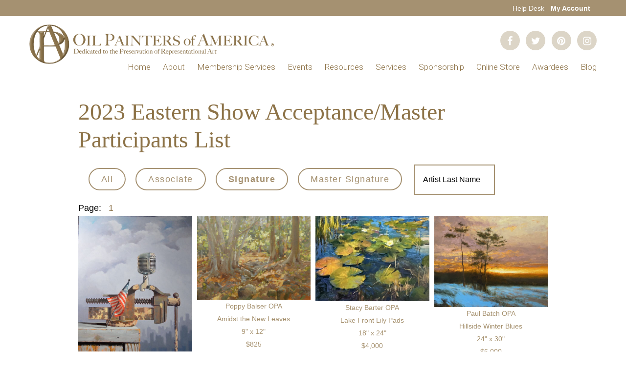

--- FILE ---
content_type: text/html; charset=UTF-8
request_url: https://www.oilpaintersofamerica.com/show-gallery/?show=80358&pagenum=0&membership=signature-membership
body_size: 19541
content:
<!DOCTYPE html>
<html lang="en-US">
<head >
<meta charset="UTF-8" />
<meta name="viewport" content="width=device-width, initial-scale=1" />
<title>Acceptance List</title>
<meta name='robots' content='max-image-preview:large' />
	<style>img:is([sizes="auto" i], [sizes^="auto," i]) { contain-intrinsic-size: 3000px 1500px }</style>
	<link rel='dns-prefetch' href='//js.stripe.com' />
<link rel='dns-prefetch' href='//ajax.googleapis.com' />
<link rel='dns-prefetch' href='//www.google.com' />
<link rel='dns-prefetch' href='//fonts.googleapis.com' />
<link rel='dns-prefetch' href='//code.ionicframework.com' />
<link rel="alternate" type="application/rss+xml" title="OPA - Oil Painters of America &raquo; Feed" href="https://www.oilpaintersofamerica.com/feed/" />
<link rel="alternate" type="application/rss+xml" title="OPA - Oil Painters of America &raquo; Comments Feed" href="https://www.oilpaintersofamerica.com/comments/feed/" />
		<style>
			.lazyload,
			.lazyloading {
				max-width: 100%;
			}
		</style>
		<link rel="canonical" href="https://www.oilpaintersofamerica.com/show-gallery/" />
<script type="text/javascript">
/* <![CDATA[ */
window._wpemojiSettings = {"baseUrl":"https:\/\/s.w.org\/images\/core\/emoji\/16.0.1\/72x72\/","ext":".png","svgUrl":"https:\/\/s.w.org\/images\/core\/emoji\/16.0.1\/svg\/","svgExt":".svg","source":{"concatemoji":"https:\/\/www.oilpaintersofamerica.com\/wp-includes\/js\/wp-emoji-release.min.js?ver=6.8.3"}};
/*! This file is auto-generated */
!function(s,n){var o,i,e;function c(e){try{var t={supportTests:e,timestamp:(new Date).valueOf()};sessionStorage.setItem(o,JSON.stringify(t))}catch(e){}}function p(e,t,n){e.clearRect(0,0,e.canvas.width,e.canvas.height),e.fillText(t,0,0);var t=new Uint32Array(e.getImageData(0,0,e.canvas.width,e.canvas.height).data),a=(e.clearRect(0,0,e.canvas.width,e.canvas.height),e.fillText(n,0,0),new Uint32Array(e.getImageData(0,0,e.canvas.width,e.canvas.height).data));return t.every(function(e,t){return e===a[t]})}function u(e,t){e.clearRect(0,0,e.canvas.width,e.canvas.height),e.fillText(t,0,0);for(var n=e.getImageData(16,16,1,1),a=0;a<n.data.length;a++)if(0!==n.data[a])return!1;return!0}function f(e,t,n,a){switch(t){case"flag":return n(e,"\ud83c\udff3\ufe0f\u200d\u26a7\ufe0f","\ud83c\udff3\ufe0f\u200b\u26a7\ufe0f")?!1:!n(e,"\ud83c\udde8\ud83c\uddf6","\ud83c\udde8\u200b\ud83c\uddf6")&&!n(e,"\ud83c\udff4\udb40\udc67\udb40\udc62\udb40\udc65\udb40\udc6e\udb40\udc67\udb40\udc7f","\ud83c\udff4\u200b\udb40\udc67\u200b\udb40\udc62\u200b\udb40\udc65\u200b\udb40\udc6e\u200b\udb40\udc67\u200b\udb40\udc7f");case"emoji":return!a(e,"\ud83e\udedf")}return!1}function g(e,t,n,a){var r="undefined"!=typeof WorkerGlobalScope&&self instanceof WorkerGlobalScope?new OffscreenCanvas(300,150):s.createElement("canvas"),o=r.getContext("2d",{willReadFrequently:!0}),i=(o.textBaseline="top",o.font="600 32px Arial",{});return e.forEach(function(e){i[e]=t(o,e,n,a)}),i}function t(e){var t=s.createElement("script");t.src=e,t.defer=!0,s.head.appendChild(t)}"undefined"!=typeof Promise&&(o="wpEmojiSettingsSupports",i=["flag","emoji"],n.supports={everything:!0,everythingExceptFlag:!0},e=new Promise(function(e){s.addEventListener("DOMContentLoaded",e,{once:!0})}),new Promise(function(t){var n=function(){try{var e=JSON.parse(sessionStorage.getItem(o));if("object"==typeof e&&"number"==typeof e.timestamp&&(new Date).valueOf()<e.timestamp+604800&&"object"==typeof e.supportTests)return e.supportTests}catch(e){}return null}();if(!n){if("undefined"!=typeof Worker&&"undefined"!=typeof OffscreenCanvas&&"undefined"!=typeof URL&&URL.createObjectURL&&"undefined"!=typeof Blob)try{var e="postMessage("+g.toString()+"("+[JSON.stringify(i),f.toString(),p.toString(),u.toString()].join(",")+"));",a=new Blob([e],{type:"text/javascript"}),r=new Worker(URL.createObjectURL(a),{name:"wpTestEmojiSupports"});return void(r.onmessage=function(e){c(n=e.data),r.terminate(),t(n)})}catch(e){}c(n=g(i,f,p,u))}t(n)}).then(function(e){for(var t in e)n.supports[t]=e[t],n.supports.everything=n.supports.everything&&n.supports[t],"flag"!==t&&(n.supports.everythingExceptFlag=n.supports.everythingExceptFlag&&n.supports[t]);n.supports.everythingExceptFlag=n.supports.everythingExceptFlag&&!n.supports.flag,n.DOMReady=!1,n.readyCallback=function(){n.DOMReady=!0}}).then(function(){return e}).then(function(){var e;n.supports.everything||(n.readyCallback(),(e=n.source||{}).concatemoji?t(e.concatemoji):e.wpemoji&&e.twemoji&&(t(e.twemoji),t(e.wpemoji)))}))}((window,document),window._wpemojiSettings);
/* ]]> */
</script>
<link rel='stylesheet' id='genesis-blocks-style-css-css' href='https://www.oilpaintersofamerica.com/wp-content/plugins/genesis-blocks/dist/style-blocks.build.css?ver=1766792214' type='text/css' media='all' />
<link rel='stylesheet' id='wt-sc-blocks-gift-coupon-editor-css' href='https://www.oilpaintersofamerica.com/wp-content/plugins/wt-smart-coupon-pro/blocks/build/gift-coupon/index.css?ver=1.0.0' type='text/css' media='all' />
<link rel='stylesheet' id='-css' href='https://www.oilpaintersofamerica.com/wp-content/plugins/wt-smart-coupon-pro/public/modules/product_page_display/assets/style.css?ver=3.6.1' type='text/css' media='all' />
<link rel='stylesheet' id='monochrome-pro-css' href='https://www.oilpaintersofamerica.com/wp-content/themes/opa/style.css?ver=1.0.2' type='text/css' media='all' />
<style id='monochrome-pro-inline-css' type='text/css'>


		a,
		.entry-meta a:hover,
		.entry-meta a:focus,
		.entry-title a:hover,
		.entry-title a:focus,
		.genesis-nav-menu a:focus,
		.genesis-nav-menu a:hover,
		.genesis-nav-menu .current-menu-item > a,
		.genesis-nav-menu .toggle-header-search:focus,
		.genesis-nav-menu .toggle-header-search:hover,
		.genesis-responsive-menu .genesis-nav-menu a:focus,
		.genesis-responsive-menu .genesis-nav-menu a:hover,
		.sub-menu-toggle:focus,
		.sub-menu-toggle:hover,
		#genesis-mobile-nav-primary:focus,
		#genesis-mobile-nav-primary:hover {
			color: #8c734b;
		}

		@media only screen and (max-width: 1023px) {
			.genesis-responsive-menu .genesis-nav-menu a:focus,
			.genesis-responsive-menu .genesis-nav-menu a:hover,
			.genesis-responsive-menu .genesis-nav-menu .sub-menu .menu-item a:focus,
			.genesis-responsive-menu .genesis-nav-menu .sub-menu .menu-item a:hover,
			.genesis-responsive-menu.nav-primary .genesis-nav-menu .sub-menu .current-menu-item > a {
				color: #8c734b;
			}
		}

		

		button:hover,
		button:focus,
		input:hover[type="button"],
		input:hover[type="reset"],
		input:hover[type="submit"],
		input:focus[type="button"],
		input:focus[type="reset"],
		input:focus[type="submit"],
		.archive-pagination a:hover,
		.archive-pagination a:focus,
		.archive-pagination li.active a,
		.button:hover,
		.button:focus,
		.image-section button:hover,
		.image-section button:focus,
		.image-section input[type="button"]:hover,
		.image-section input[type="button"]:focus,
		.image-section input[type="reset"]:hover,
		.image-section input[type="reset"]:focus,
		.image-section input[type="submit"]:hover,
		.image-section input[type="submit"]:focus,
		.image-section .button:hover,
		.image-section .button:focus,
		.image-section .more-link:hover,
		.image-section .more-link:focus,
		.more-link:hover,
		.more-link:focus {
			background-color: #a59171;
			color: #000000;
		}
		
			.before-footer-cta {
				background-color: #8c734b;
				background: linear-gradient(45deg,#8c734b,#8c734b);
			}

			.before-footer-cta,
			.before-footer-cta a,
			.before-footer-cta p,
			.before-footer-cta .widget-title {
				color: #ffffff;
			}
			
</style>
<style id='wp-emoji-styles-inline-css' type='text/css'>

	img.wp-smiley, img.emoji {
		display: inline !important;
		border: none !important;
		box-shadow: none !important;
		height: 1em !important;
		width: 1em !important;
		margin: 0 0.07em !important;
		vertical-align: -0.1em !important;
		background: none !important;
		padding: 0 !important;
	}
</style>
<link rel='stylesheet' id='wp-block-library-css' href='https://www.oilpaintersofamerica.com/wp-includes/css/dist/block-library/style.min.css?ver=6.8.3' type='text/css' media='all' />
<style id='classic-theme-styles-inline-css' type='text/css'>
/*! This file is auto-generated */
.wp-block-button__link{color:#fff;background-color:#32373c;border-radius:9999px;box-shadow:none;text-decoration:none;padding:calc(.667em + 2px) calc(1.333em + 2px);font-size:1.125em}.wp-block-file__button{background:#32373c;color:#fff;text-decoration:none}
</style>
<link rel='stylesheet' id='wc-memberships-blocks-css' href='https://www.oilpaintersofamerica.com/wp-content/plugins/woocommerce-memberships/assets/css/blocks/wc-memberships-blocks.min.css?ver=1.26.3' type='text/css' media='all' />
<style id='global-styles-inline-css' type='text/css'>
:root{--wp--preset--aspect-ratio--square: 1;--wp--preset--aspect-ratio--4-3: 4/3;--wp--preset--aspect-ratio--3-4: 3/4;--wp--preset--aspect-ratio--3-2: 3/2;--wp--preset--aspect-ratio--2-3: 2/3;--wp--preset--aspect-ratio--16-9: 16/9;--wp--preset--aspect-ratio--9-16: 9/16;--wp--preset--color--black: #000000;--wp--preset--color--cyan-bluish-gray: #abb8c3;--wp--preset--color--white: #ffffff;--wp--preset--color--pale-pink: #f78da7;--wp--preset--color--vivid-red: #cf2e2e;--wp--preset--color--luminous-vivid-orange: #ff6900;--wp--preset--color--luminous-vivid-amber: #fcb900;--wp--preset--color--light-green-cyan: #7bdcb5;--wp--preset--color--vivid-green-cyan: #00d084;--wp--preset--color--pale-cyan-blue: #8ed1fc;--wp--preset--color--vivid-cyan-blue: #0693e3;--wp--preset--color--vivid-purple: #9b51e0;--wp--preset--gradient--vivid-cyan-blue-to-vivid-purple: linear-gradient(135deg,rgba(6,147,227,1) 0%,rgb(155,81,224) 100%);--wp--preset--gradient--light-green-cyan-to-vivid-green-cyan: linear-gradient(135deg,rgb(122,220,180) 0%,rgb(0,208,130) 100%);--wp--preset--gradient--luminous-vivid-amber-to-luminous-vivid-orange: linear-gradient(135deg,rgba(252,185,0,1) 0%,rgba(255,105,0,1) 100%);--wp--preset--gradient--luminous-vivid-orange-to-vivid-red: linear-gradient(135deg,rgba(255,105,0,1) 0%,rgb(207,46,46) 100%);--wp--preset--gradient--very-light-gray-to-cyan-bluish-gray: linear-gradient(135deg,rgb(238,238,238) 0%,rgb(169,184,195) 100%);--wp--preset--gradient--cool-to-warm-spectrum: linear-gradient(135deg,rgb(74,234,220) 0%,rgb(151,120,209) 20%,rgb(207,42,186) 40%,rgb(238,44,130) 60%,rgb(251,105,98) 80%,rgb(254,248,76) 100%);--wp--preset--gradient--blush-light-purple: linear-gradient(135deg,rgb(255,206,236) 0%,rgb(152,150,240) 100%);--wp--preset--gradient--blush-bordeaux: linear-gradient(135deg,rgb(254,205,165) 0%,rgb(254,45,45) 50%,rgb(107,0,62) 100%);--wp--preset--gradient--luminous-dusk: linear-gradient(135deg,rgb(255,203,112) 0%,rgb(199,81,192) 50%,rgb(65,88,208) 100%);--wp--preset--gradient--pale-ocean: linear-gradient(135deg,rgb(255,245,203) 0%,rgb(182,227,212) 50%,rgb(51,167,181) 100%);--wp--preset--gradient--electric-grass: linear-gradient(135deg,rgb(202,248,128) 0%,rgb(113,206,126) 100%);--wp--preset--gradient--midnight: linear-gradient(135deg,rgb(2,3,129) 0%,rgb(40,116,252) 100%);--wp--preset--font-size--small: 13px;--wp--preset--font-size--medium: 20px;--wp--preset--font-size--large: 36px;--wp--preset--font-size--x-large: 42px;--wp--preset--spacing--20: 0.44rem;--wp--preset--spacing--30: 0.67rem;--wp--preset--spacing--40: 1rem;--wp--preset--spacing--50: 1.5rem;--wp--preset--spacing--60: 2.25rem;--wp--preset--spacing--70: 3.38rem;--wp--preset--spacing--80: 5.06rem;--wp--preset--shadow--natural: 6px 6px 9px rgba(0, 0, 0, 0.2);--wp--preset--shadow--deep: 12px 12px 50px rgba(0, 0, 0, 0.4);--wp--preset--shadow--sharp: 6px 6px 0px rgba(0, 0, 0, 0.2);--wp--preset--shadow--outlined: 6px 6px 0px -3px rgba(255, 255, 255, 1), 6px 6px rgba(0, 0, 0, 1);--wp--preset--shadow--crisp: 6px 6px 0px rgba(0, 0, 0, 1);}:where(.is-layout-flex){gap: 0.5em;}:where(.is-layout-grid){gap: 0.5em;}body .is-layout-flex{display: flex;}.is-layout-flex{flex-wrap: wrap;align-items: center;}.is-layout-flex > :is(*, div){margin: 0;}body .is-layout-grid{display: grid;}.is-layout-grid > :is(*, div){margin: 0;}:where(.wp-block-columns.is-layout-flex){gap: 2em;}:where(.wp-block-columns.is-layout-grid){gap: 2em;}:where(.wp-block-post-template.is-layout-flex){gap: 1.25em;}:where(.wp-block-post-template.is-layout-grid){gap: 1.25em;}.has-black-color{color: var(--wp--preset--color--black) !important;}.has-cyan-bluish-gray-color{color: var(--wp--preset--color--cyan-bluish-gray) !important;}.has-white-color{color: var(--wp--preset--color--white) !important;}.has-pale-pink-color{color: var(--wp--preset--color--pale-pink) !important;}.has-vivid-red-color{color: var(--wp--preset--color--vivid-red) !important;}.has-luminous-vivid-orange-color{color: var(--wp--preset--color--luminous-vivid-orange) !important;}.has-luminous-vivid-amber-color{color: var(--wp--preset--color--luminous-vivid-amber) !important;}.has-light-green-cyan-color{color: var(--wp--preset--color--light-green-cyan) !important;}.has-vivid-green-cyan-color{color: var(--wp--preset--color--vivid-green-cyan) !important;}.has-pale-cyan-blue-color{color: var(--wp--preset--color--pale-cyan-blue) !important;}.has-vivid-cyan-blue-color{color: var(--wp--preset--color--vivid-cyan-blue) !important;}.has-vivid-purple-color{color: var(--wp--preset--color--vivid-purple) !important;}.has-black-background-color{background-color: var(--wp--preset--color--black) !important;}.has-cyan-bluish-gray-background-color{background-color: var(--wp--preset--color--cyan-bluish-gray) !important;}.has-white-background-color{background-color: var(--wp--preset--color--white) !important;}.has-pale-pink-background-color{background-color: var(--wp--preset--color--pale-pink) !important;}.has-vivid-red-background-color{background-color: var(--wp--preset--color--vivid-red) !important;}.has-luminous-vivid-orange-background-color{background-color: var(--wp--preset--color--luminous-vivid-orange) !important;}.has-luminous-vivid-amber-background-color{background-color: var(--wp--preset--color--luminous-vivid-amber) !important;}.has-light-green-cyan-background-color{background-color: var(--wp--preset--color--light-green-cyan) !important;}.has-vivid-green-cyan-background-color{background-color: var(--wp--preset--color--vivid-green-cyan) !important;}.has-pale-cyan-blue-background-color{background-color: var(--wp--preset--color--pale-cyan-blue) !important;}.has-vivid-cyan-blue-background-color{background-color: var(--wp--preset--color--vivid-cyan-blue) !important;}.has-vivid-purple-background-color{background-color: var(--wp--preset--color--vivid-purple) !important;}.has-black-border-color{border-color: var(--wp--preset--color--black) !important;}.has-cyan-bluish-gray-border-color{border-color: var(--wp--preset--color--cyan-bluish-gray) !important;}.has-white-border-color{border-color: var(--wp--preset--color--white) !important;}.has-pale-pink-border-color{border-color: var(--wp--preset--color--pale-pink) !important;}.has-vivid-red-border-color{border-color: var(--wp--preset--color--vivid-red) !important;}.has-luminous-vivid-orange-border-color{border-color: var(--wp--preset--color--luminous-vivid-orange) !important;}.has-luminous-vivid-amber-border-color{border-color: var(--wp--preset--color--luminous-vivid-amber) !important;}.has-light-green-cyan-border-color{border-color: var(--wp--preset--color--light-green-cyan) !important;}.has-vivid-green-cyan-border-color{border-color: var(--wp--preset--color--vivid-green-cyan) !important;}.has-pale-cyan-blue-border-color{border-color: var(--wp--preset--color--pale-cyan-blue) !important;}.has-vivid-cyan-blue-border-color{border-color: var(--wp--preset--color--vivid-cyan-blue) !important;}.has-vivid-purple-border-color{border-color: var(--wp--preset--color--vivid-purple) !important;}.has-vivid-cyan-blue-to-vivid-purple-gradient-background{background: var(--wp--preset--gradient--vivid-cyan-blue-to-vivid-purple) !important;}.has-light-green-cyan-to-vivid-green-cyan-gradient-background{background: var(--wp--preset--gradient--light-green-cyan-to-vivid-green-cyan) !important;}.has-luminous-vivid-amber-to-luminous-vivid-orange-gradient-background{background: var(--wp--preset--gradient--luminous-vivid-amber-to-luminous-vivid-orange) !important;}.has-luminous-vivid-orange-to-vivid-red-gradient-background{background: var(--wp--preset--gradient--luminous-vivid-orange-to-vivid-red) !important;}.has-very-light-gray-to-cyan-bluish-gray-gradient-background{background: var(--wp--preset--gradient--very-light-gray-to-cyan-bluish-gray) !important;}.has-cool-to-warm-spectrum-gradient-background{background: var(--wp--preset--gradient--cool-to-warm-spectrum) !important;}.has-blush-light-purple-gradient-background{background: var(--wp--preset--gradient--blush-light-purple) !important;}.has-blush-bordeaux-gradient-background{background: var(--wp--preset--gradient--blush-bordeaux) !important;}.has-luminous-dusk-gradient-background{background: var(--wp--preset--gradient--luminous-dusk) !important;}.has-pale-ocean-gradient-background{background: var(--wp--preset--gradient--pale-ocean) !important;}.has-electric-grass-gradient-background{background: var(--wp--preset--gradient--electric-grass) !important;}.has-midnight-gradient-background{background: var(--wp--preset--gradient--midnight) !important;}.has-small-font-size{font-size: var(--wp--preset--font-size--small) !important;}.has-medium-font-size{font-size: var(--wp--preset--font-size--medium) !important;}.has-large-font-size{font-size: var(--wp--preset--font-size--large) !important;}.has-x-large-font-size{font-size: var(--wp--preset--font-size--x-large) !important;}
:where(.wp-block-post-template.is-layout-flex){gap: 1.25em;}:where(.wp-block-post-template.is-layout-grid){gap: 1.25em;}
:where(.wp-block-columns.is-layout-flex){gap: 2em;}:where(.wp-block-columns.is-layout-grid){gap: 2em;}
:root :where(.wp-block-pullquote){font-size: 1.5em;line-height: 1.6;}
</style>
<link rel='stylesheet' id='rateyo-css' href='https://www.oilpaintersofamerica.com/wp-content/plugins/opa/assets/css/vendor/rateyo.css?ver=2.3.2' type='text/css' media='' />
<link rel='stylesheet' id='opa-plugin-css-css' href='https://www.oilpaintersofamerica.com/wp-content/plugins/opa/assets/dist/app.min.css?ver=1.0' type='text/css' media='' />
<link rel='stylesheet' id='widgetopts-styles-css' href='https://www.oilpaintersofamerica.com/wp-content/plugins/widget-options/assets/css/widget-options.css?ver=4.1.3' type='text/css' media='all' />
<link rel='stylesheet' id='woocommerce-layout-css' href='https://www.oilpaintersofamerica.com/wp-content/plugins/woocommerce/assets/css/woocommerce-layout.css?ver=10.3.4' type='text/css' media='all' />
<link rel='stylesheet' id='woocommerce-smallscreen-css' href='https://www.oilpaintersofamerica.com/wp-content/plugins/woocommerce/assets/css/woocommerce-smallscreen.css?ver=10.3.4' type='text/css' media='only screen and (max-width: 800px)' />
<link rel='stylesheet' id='woocommerce-general-css' href='https://www.oilpaintersofamerica.com/wp-content/plugins/woocommerce/assets/css/woocommerce.css?ver=10.3.4' type='text/css' media='all' />
<link rel='stylesheet' id='monochrome-woocommerce-styles-css' href='https://www.oilpaintersofamerica.com/wp-content/themes/opa/lib/woocommerce/monochrome-woocommerce.css?ver=1.0.2' type='text/css' media='screen' />
<style id='monochrome-woocommerce-styles-inline-css' type='text/css'>


		.woocommerce div.product p.price,
		.woocommerce div.product span.price,
		.woocommerce div.product .woocommerce-tabs ul.tabs li a:focus,
		.woocommerce div.product .woocommerce-tabs ul.tabs li a:hover,
		.woocommerce ul.products li.product h3:hover,
		.woocommerce ul.products li.product .price,
		.woocommerce .woocommerce-breadcrumb a:focus,
		.woocommerce .woocommerce-breadcrumb a:hover,
		.woocommerce .widget_layered_nav ul li.chosen a::before,
		.woocommerce .widget_layered_nav_filters ul li a::before,
		.woocommerce .widget_rating_filter ul li.chosen a::before,
		.woocommerce .widget_rating_filter ul li.chosen a::before {
			color: #8c734b;
		}

	

		.woocommerce-error::before,
		.woocommerce-info::before,
		.woocommerce-message::before {
			color: #a59171;
		}

		.woocommerce a.button:focus,
		.woocommerce a.button:hover,
		.woocommerce a.button.alt:focus,
		.woocommerce a.button.alt:hover,
		.woocommerce button.button:focus,
		.woocommerce button.button:hover,
		.woocommerce button.button.alt:focus,
		.woocommerce button.button.alt:hover,
		.woocommerce input.button:focus,
		.woocommerce input.button:hover,
		.woocommerce input.button.alt:focus,
		.woocommerce input.button.alt:hover,
		.woocommerce input[type="submit"]:focus,
		.woocommerce input[type="submit"]:hover,
		.woocommerce span.onsale,
		.woocommerce #respond input#submit:focus,
		.woocommerce #respond input#submit:hover,
		.woocommerce #respond input#submit.alt:focus,
		.woocommerce #respond input#submit.alt:hover,
		.woocommerce.widget_price_filter .ui-slider .ui-slider-handle,
		.woocommerce.widget_price_filter .ui-slider .ui-slider-range {
			background-color: #a59171;
			color: #000000;
		}

		ul.woocommerce-error,
		.woocommerce-error,
		.woocommerce-info,
		.woocommerce-message {
			border-top-color: #a59171;
		}

	
</style>
<style id='woocommerce-inline-inline-css' type='text/css'>
.woocommerce form .form-row .required { visibility: visible; }
</style>
<link rel='stylesheet' id='wt-import-export-for-woo-css' href='https://www.oilpaintersofamerica.com/wp-content/plugins/wt-import-export-for-woo/public/css/wt-import-export-for-woo-public.css?ver=1.0.5' type='text/css' media='all' />
<link rel='stylesheet' id='wt-smart-coupon-for-woo_bogo-css' href='https://www.oilpaintersofamerica.com/wp-content/plugins/wt-smart-coupon-pro/public/modules/bogo/assets/style.css?ver=3.6.1' type='text/css' media='all' />
<link rel='stylesheet' id='wt-smart-coupon-for-woo-css' href='https://www.oilpaintersofamerica.com/wp-content/plugins/wt-smart-coupon-pro/public/css/wt-smart-coupon-public.css?ver=3.6.1' type='text/css' media='all' />
<link rel='stylesheet' id='dashicons-css' href='https://www.oilpaintersofamerica.com/wp-includes/css/dashicons.min.css?ver=6.8.3' type='text/css' media='all' />
<link rel='stylesheet' id='brands-styles-css' href='https://www.oilpaintersofamerica.com/wp-content/plugins/woocommerce/assets/css/brands.css?ver=10.3.4' type='text/css' media='all' />
<link rel='stylesheet' id='wc-memberships-frontend-css' href='https://www.oilpaintersofamerica.com/wp-content/plugins/woocommerce-memberships/assets/css/frontend/wc-memberships-frontend.min.css?ver=1.26.3' type='text/css' media='all' />
<link rel='stylesheet' id='monochrome-fonts-css' href='//fonts.googleapis.com/css?family=Muli%3A200%2C300%2C300i%2C400%2C400i%2C600%2C600i%7COpen+Sans+Condensed%3A300&#038;ver=1.0.2' type='text/css' media='all' />
<link rel='stylesheet' id='monochrome-ionicons-css' href='//code.ionicframework.com/ionicons/2.0.1/css/ionicons.min.css?ver=1.0.2' type='text/css' media='all' />
<link rel='stylesheet' id='popup-css-jquery-ui-css' href='https://ajax.googleapis.com/ajax/libs/jqueryui/1.12.1/themes/smoothness/jquery-ui.css?ver=6.8.3' type='text/css' media='all' />
<link rel='stylesheet' id='woocommerce-nyp-css' href='https://www.oilpaintersofamerica.com/wp-content/plugins/woocommerce-name-your-price/assets/css/frontend/name-your-price.min.css?ver=3.5.1' type='text/css' media='all' />
<script type="text/javascript" src="https://www.oilpaintersofamerica.com/wp-includes/js/jquery/jquery.min.js?ver=3.7.1" id="jquery-core-js"></script>
<script type="text/javascript" src="https://www.oilpaintersofamerica.com/wp-includes/js/jquery/jquery-migrate.min.js?ver=3.4.1" id="jquery-migrate-js"></script>
<script type="text/javascript" src="https://www.oilpaintersofamerica.com/wp-content/plugins/wt-smart-coupon-pro/public/modules/product_page_display/assets/script.js?ver=3.6.1" id="-js"></script>
<script type="text/javascript" src="https://www.oilpaintersofamerica.com/wp-content/plugins/opa/assets/js/vendor/jquery.rateyo.js?ver=2.3.2" id="rateyo-js"></script>
<script type="text/javascript" src="https://www.oilpaintersofamerica.com/wp-content/plugins/opa/assets/js/vendor/jquery.okzoom.js?ver=1.0" id="okzoom-js"></script>
<script type="text/javascript" src="https://www.oilpaintersofamerica.com/wp-content/plugins/woocommerce/assets/js/jquery-blockui/jquery.blockUI.min.js?ver=2.7.0-wc.10.3.4" id="wc-jquery-blockui-js" defer="defer" data-wp-strategy="defer"></script>
<script type="text/javascript" src="https://www.oilpaintersofamerica.com/wp-content/plugins/woocommerce/assets/js/js-cookie/js.cookie.min.js?ver=2.1.4-wc.10.3.4" id="wc-js-cookie-js" defer="defer" data-wp-strategy="defer"></script>
<script type="text/javascript" id="woocommerce-js-extra">
/* <![CDATA[ */
var woocommerce_params = {"ajax_url":"\/wp-admin\/admin-ajax.php","wc_ajax_url":"\/?wc-ajax=%%endpoint%%","i18n_password_show":"Show password","i18n_password_hide":"Hide password"};
/* ]]> */
</script>
<script type="text/javascript" src="https://www.oilpaintersofamerica.com/wp-content/plugins/woocommerce/assets/js/frontend/woocommerce.min.js?ver=10.3.4" id="woocommerce-js" defer="defer" data-wp-strategy="defer"></script>
<script type="text/javascript" src="https://www.oilpaintersofamerica.com/wp-content/plugins/wt-import-export-for-woo/public/js/wt-import-export-for-woo-public.js?ver=1.0.5" id="wt-import-export-for-woo-js"></script>
<script type="text/javascript" src="https://www.oilpaintersofamerica.com/wp-content/plugins/wt-smart-coupon-pro/common/modules/coupon_style/assets/script.js?ver=3.6.1" id="wt-smart-coupon-for-woo_coupon_style-js"></script>
<script type="text/javascript" src="https://www.oilpaintersofamerica.com/wp-content/plugins/wt-smart-coupon-pro/public/modules/bogo/assets/script.js?ver=3.6.1" id="wt-smart-coupon-for-woo_bogo-js"></script>
<script type="text/javascript" id="wt-smart-coupon-for-woo-js-extra">
/* <![CDATA[ */
var WTSmartCouponOBJ = {"ajaxurl":"https:\/\/www.oilpaintersofamerica.com\/wp-admin\/admin-ajax.php","wc_ajax_url":"https:\/\/www.oilpaintersofamerica.com\/?wc-ajax=","nonces":{"public":"3728eb9420","apply_coupon":"964171c2b8"},"labels":{"please_wait":"Please wait...","choose_variation":"Please choose a variation","error":"Error !!!","copied":"Copied!","see_all_templates":"See All Templates","show_less":"Show less"},"shipping_method":[],"payment_method":"","is_cart":"","checkout_url":"https:\/\/www.oilpaintersofamerica.com\/checkout\/","applied_bogo_coupons":[],"bogo_popup_ajax_required":""};
/* ]]> */
</script>
<script type="text/javascript" src="https://www.oilpaintersofamerica.com/wp-content/plugins/wt-smart-coupon-pro/public/js/wt-smart-coupon-public.js?ver=3.6.1" id="wt-smart-coupon-for-woo-js"></script>
<script type="text/javascript" src="https://www.google.com/recaptcha/api.js?ver=6.8.3" id="google-recaptcha-js"></script>
<script type="text/javascript" id="checkout-customizations-js-extra">
/* <![CDATA[ */
var cart_object = {"cart_item_data":"false"};
/* ]]> */
</script>
<script type="text/javascript" src="https://www.oilpaintersofamerica.com/wp-content/themes/opa/lib/woocommerce/js/checkout-customizations.js?ver=6.8.3" id="checkout-customizations-js"></script>
<link rel="https://api.w.org/" href="https://www.oilpaintersofamerica.com/wp-json/" /><link rel="alternate" title="JSON" type="application/json" href="https://www.oilpaintersofamerica.com/wp-json/wp/v2/pages/25019" /><link rel="EditURI" type="application/rsd+xml" title="RSD" href="https://www.oilpaintersofamerica.com/xmlrpc.php?rsd" />
<link rel="alternate" title="oEmbed (JSON)" type="application/json+oembed" href="https://www.oilpaintersofamerica.com/wp-json/oembed/1.0/embed?url=https%3A%2F%2Fwww.oilpaintersofamerica.com%2Fshow-gallery%2F" />
<link rel="alternate" title="oEmbed (XML)" type="text/xml+oembed" href="https://www.oilpaintersofamerica.com/wp-json/oembed/1.0/embed?url=https%3A%2F%2Fwww.oilpaintersofamerica.com%2Fshow-gallery%2F&#038;format=xml" />

<!-- This site is using AdRotate v5.17.2 to display their advertisements - https://ajdg.solutions/ -->
<!-- AdRotate CSS -->
<style type="text/css" media="screen">
	.g { margin:0px; padding:0px; overflow:hidden; line-height:1; zoom:1; }
	.g img { height:auto; }
	.g-col { position:relative; float:left; }
	.g-col:first-child { margin-left: 0; }
	.g-col:last-child { margin-right: 0; }
	@media only screen and (max-width: 480px) {
		.g-col, .g-dyn, .g-single { width:100%; margin-left:0; margin-right:0; }
	}
</style>
<!-- /AdRotate CSS -->

<style type="text/css">dd ul.bulleted {  float:none;clear:both; }</style>		<script>
			document.documentElement.className = document.documentElement.className.replace('no-js', 'js');
		</script>
				<style>
			.no-js img.lazyload {
				display: none;
			}

			figure.wp-block-image img.lazyloading {
				min-width: 150px;
			}

			.lazyload,
			.lazyloading {
				--smush-placeholder-width: 100px;
				--smush-placeholder-aspect-ratio: 1/1;
				width: var(--smush-image-width, var(--smush-placeholder-width)) !important;
				aspect-ratio: var(--smush-image-aspect-ratio, var(--smush-placeholder-aspect-ratio)) !important;
			}

						.lazyload, .lazyloading {
				opacity: 0;
			}

			.lazyloaded {
				opacity: 1;
				transition: opacity 400ms;
				transition-delay: 0ms;
			}

					</style>
		<link rel="icon" href="https://www.oilpaintersofamerica.com/wp-content/themes/opa/favicon.ico" />
<link rel="stylesheet" href="https://cdnjs.cloudflare.com/ajax/libs/font-awesome/4.7.0/css/font-awesome.min.css"><style type="text/css">.site-title a { background: url(https://www.oilpaintersofamerica.com/wp-content/uploads/2019/04/opa-logo.png) no-repeat !important; }</style>
	<noscript><style>.woocommerce-product-gallery{ opacity: 1 !important; }</style></noscript>
	</head>
<body class="wp-singular page-template page-template-page-showcase-gallery page-template-page-showcase-gallery-php page page-id-25019 wp-theme-genesis wp-child-theme-opa theme-genesis woocommerce-no-js custom-header header-image header-full-width full-width-content genesis-breadcrumbs-hidden genesis-footer-widgets-visible" itemscope itemtype="https://schema.org/WebPage"><div class="site-container"><ul class="genesis-skip-link"><li><a href="#genesis-nav-primary" class="screen-reader-shortcut"> Skip to primary navigation</a></li><li><a href="#genesis-content" class="screen-reader-shortcut"> Skip to main content</a></li><li><a href="#genesis-footer-widgets" class="screen-reader-shortcut"> Skip to footer</a></li></ul><div class="header-wrap"><div class="opa-membership-menu-wrap"><ul id="menu-membership" class="menu"><li id="menu-item-25580" class="menu-item menu-item-type-post_type menu-item-object-page menu-item-25580"><a href="https://www.oilpaintersofamerica.com/help/" itemprop="url">Help Desk</a></li>
<li id="menu-item-12274" class="menu-item menu-item-type-post_type menu-item-object-page menu-item-12274"><a href="https://www.oilpaintersofamerica.com/my-account/" itemprop="url">My Account</a></li>
</ul></div><header class="site-header" itemscope itemtype="https://schema.org/WPHeader"><div class="wrap"></div><!-- end .header-wrap --><div class="title-area"><p class="site-title" itemprop="headline"><a href="https://www.oilpaintersofamerica.com/">OPA - Oil Painters of America</a></p><p class="site-description" itemprop="description">Dedicated to the preservation of representational art</p></div><div class="before-header widget-area"><div class="wrap"><section id="custom_html-3" class="widget_text widget widget_custom_html"><div class="widget_text widget-wrap"><div class="textwidget custom-html-widget"><div class="social">
<a class="fa fa-facebook facebook" href="https://www.facebook.com/OilPaintersOfAmerica" target="_blank"></a><a class="fa fa-twitter twitter" href="https://www.twitter.com/OilPaintAmerica" target="_blank"></a><a class="fa fa-pinterest pinterest" href="https://www.pinterest.com/oilpaintamerica" target="_blank"></a><a class="fa fa-instagram instagram" href="https://www.instagram.com/oilpaintersofamerica/" target="_blank"></a>
</div></div></div></section>
</div></div><nav class="nav-primary" aria-label="Main" itemscope itemtype="https://schema.org/SiteNavigationElement" id="genesis-nav-primary"><div class="wrap"><ul id="menu-main" class="menu genesis-nav-menu menu-primary js-superfish"><li id="menu-item-63" class="menu-item menu-item-type-custom menu-item-object-custom menu-item-63"><a href="/" itemprop="url"><span itemprop="name">Home</span></a></li>
<li id="menu-item-62" class="menu-item menu-item-type-post_type menu-item-object-page menu-item-has-children menu-item-62"><a href="https://www.oilpaintersofamerica.com/about-opa/" itemprop="url"><span itemprop="name">About</span></a>
<ul class="sub-menu">
	<li id="menu-item-12360" class="menu-item menu-item-type-post_type menu-item-object-page menu-item-12360"><a href="https://www.oilpaintersofamerica.com/mission-policies-bylaws/" itemprop="url"><span itemprop="name">Mission, Policies &#038; Bylaws</span></a></li>
	<li id="menu-item-12373" class="menu-item menu-item-type-post_type menu-item-object-page menu-item-12373"><a href="https://www.oilpaintersofamerica.com/board-of-directors/" itemprop="url"><span itemprop="name">Board of Directors</span></a></li>
	<li id="menu-item-12383" class="menu-item menu-item-type-post_type menu-item-object-page menu-item-12383"><a href="https://www.oilpaintersofamerica.com/presidential-history/" itemprop="url"><span itemprop="name">Presidential History</span></a></li>
	<li id="menu-item-12396" class="menu-item menu-item-type-post_type menu-item-object-page menu-item-12396"><a href="https://www.oilpaintersofamerica.com/frequently-asked-questions/" itemprop="url"><span itemprop="name">Frequently Asked Questions</span></a></li>
	<li id="menu-item-12400" class="menu-item menu-item-type-post_type menu-item-object-page menu-item-12400"><a href="https://www.oilpaintersofamerica.com/history/" itemprop="url"><span itemprop="name">History</span></a></li>
	<li id="menu-item-97430" class="menu-item menu-item-type-post_type menu-item-object-page menu-item-97430"><a href="https://www.oilpaintersofamerica.com/opa-staff/" itemprop="url"><span itemprop="name">OPA Staff</span></a></li>
	<li id="menu-item-12394" class="menu-item menu-item-type-post_type menu-item-object-page menu-item-12394"><a href="https://www.oilpaintersofamerica.com/contact-us-2/" itemprop="url"><span itemprop="name">Contact Us</span></a></li>
</ul>
</li>
<li id="menu-item-14100" class="menu-item menu-item-type-custom menu-item-object-custom menu-item-has-children menu-item-14100"><a href="https://www.oilpaintersofamerica.com/membership" itemprop="url"><span itemprop="name">Membership Services</span></a>
<ul class="sub-menu">
	<li id="menu-item-12548" class="menu-item menu-item-type-custom menu-item-object-custom menu-item-12548"><a href="https://www.oilpaintersofamerica.com/my-account/" itemprop="url"><span itemprop="name">Member Login</span></a></li>
	<li id="menu-item-14103" class="menu-item menu-item-type-custom menu-item-object-custom menu-item-14103"><a href="/membership/" itemprop="url"><span itemprop="name">Membership Information</span></a></li>
	<li id="menu-item-12405" class="menu-item menu-item-type-post_type menu-item-object-page menu-item-12405"><a href="https://www.oilpaintersofamerica.com/regions/" itemprop="url"><span itemprop="name">State &#038; Province Distribution For Regionals</span></a></li>
	<li id="menu-item-12407" class="menu-item menu-item-type-custom menu-item-object-custom menu-item-12407"><a href="https://www.oilpaintersofamerica.com/my-account/edit-address/billing/" itemprop="url"><span itemprop="name">Update Member Information</span></a></li>
	<li id="menu-item-12549" class="menu-item menu-item-type-custom menu-item-object-custom menu-item-12549"><a href="https://www.oilpaintersofamerica.com/membership-directory/" itemprop="url"><span itemprop="name">Membership Directory</span></a></li>
	<li id="menu-item-12414" class="menu-item menu-item-type-post_type menu-item-object-page menu-item-12414"><a href="https://www.oilpaintersofamerica.com/contact-membership/" itemprop="url"><span itemprop="name">Contact Membership Department</span></a></li>
</ul>
</li>
<li id="menu-item-25485" class="menu-item menu-item-type-custom menu-item-object-custom menu-item-has-children menu-item-25485"><a href="/shows" itemprop="url"><span itemprop="name">Events</span></a>
<ul class="sub-menu">
	<li id="menu-item-12415" class="menu-item menu-item-type-post_type menu-item-object-page menu-item-12415"><a href="https://www.oilpaintersofamerica.com/shows/" itemprop="url"><span itemprop="name">Exhibitions</span></a></li>
	<li id="menu-item-25027" class="menu-item menu-item-type-post_type menu-item-object-page menu-item-25027"><a href="https://www.oilpaintersofamerica.com/opa-online-showcase/" itemprop="url"><span itemprop="name">Online Showcase</span></a></li>
	<li id="menu-item-13021" class="menu-item menu-item-type-post_type menu-item-object-page menu-item-13021"><a href="https://www.oilpaintersofamerica.com/lunch-and-learn/" itemprop="url"><span itemprop="name">Lunch and Learn</span></a></li>
	<li id="menu-item-13022" class="menu-item menu-item-type-post_type menu-item-object-page menu-item-13022"><a href="https://www.oilpaintersofamerica.com/virtual-museum-road-trip/" itemprop="url"><span itemprop="name">Virtual Museum Road Trip</span></a></li>
	<li id="menu-item-12434" class="menu-item menu-item-type-post_type menu-item-object-page menu-item-12434"><a href="https://www.oilpaintersofamerica.com/opa-paint-outs/" itemprop="url"><span itemprop="name">Paint Outs</span></a></li>
</ul>
</li>
<li id="menu-item-25486" class="menu-item menu-item-type-custom menu-item-object-custom menu-item-has-children menu-item-25486"><a href="/newsletters-and-magazines" itemprop="url"><span itemprop="name">Resources</span></a>
<ul class="sub-menu">
	<li id="menu-item-12531" class="menu-item menu-item-type-post_type menu-item-object-page menu-item-12531"><a href="https://www.oilpaintersofamerica.com/newsletters-and-magazines/" itemprop="url"><span itemprop="name">Brushstrokes Newsletters</span></a></li>
	<li id="menu-item-12534" class="menu-item menu-item-type-custom menu-item-object-custom menu-item-12534"><a href="https://www.oilpaintersofamerica.com/ship-and-insure/" itemprop="url"><span itemprop="name">Ship and Insure Info</span></a></li>
	<li id="menu-item-40083" class="menu-item menu-item-type-taxonomy menu-item-object-video-category menu-item-40083"><a href="https://www.oilpaintersofamerica.com/video-category/lunch-learn/" itemprop="url"><span itemprop="name">Lunch &#038; Learn Video Archives</span></a></li>
	<li id="menu-item-40084" class="menu-item menu-item-type-taxonomy menu-item-object-video-category menu-item-40084"><a href="https://www.oilpaintersofamerica.com/video-category/museum-road-trips/" itemprop="url"><span itemprop="name">Museum Road Trip Video Archives</span></a></li>
</ul>
</li>
<li id="menu-item-25487" class="menu-item menu-item-type-custom menu-item-object-custom menu-item-has-children menu-item-25487"><a href="/scholarships/" itemprop="url"><span itemprop="name">Services</span></a>
<ul class="sub-menu">
	<li id="menu-item-36272" class="menu-item menu-item-type-post_type menu-item-object-page menu-item-36272"><a href="https://www.oilpaintersofamerica.com/scholarships/" itemprop="url"><span itemprop="name">Scholarships</span></a></li>
	<li id="menu-item-12442" class="menu-item menu-item-type-post_type menu-item-object-page menu-item-12442"><a href="https://www.oilpaintersofamerica.com/artwork-critique-services/" itemprop="url"><span itemprop="name">Critique Services</span></a></li>
	<li id="menu-item-12439" class="menu-item menu-item-type-post_type menu-item-object-page menu-item-12439"><a href="https://www.oilpaintersofamerica.com/workshops-demos-classes-trips/" itemprop="url"><span itemprop="name">Workshops</span></a></li>
	<li id="menu-item-12667" class="menu-item menu-item-type-post_type menu-item-object-page menu-item-12667"><a href="https://www.oilpaintersofamerica.com/have-a-heart-humanitarian-award/" itemprop="url"><span itemprop="name">Have A HeART Humanitarian Award</span></a></li>
</ul>
</li>
<li id="menu-item-12452" class="menu-item menu-item-type-post_type menu-item-object-page menu-item-12452"><a href="https://www.oilpaintersofamerica.com/sponsorship-opportunities/" itemprop="url"><span itemprop="name">Sponsorship</span></a></li>
<li id="menu-item-12535" class="menu-item menu-item-type-custom menu-item-object-custom menu-item-12535"><a href="https://www.oilpaintersofamerica.com/online-store/" itemprop="url"><span itemprop="name">Online Store</span></a></li>
<li id="menu-item-42541" class="menu-item menu-item-type-post_type menu-item-object-page menu-item-42541"><a href="https://www.oilpaintersofamerica.com/awardees/" itemprop="url"><span itemprop="name">Awardees</span></a></li>
<li id="menu-item-12260" class="menu-item menu-item-type-post_type menu-item-object-page menu-item-has-children menu-item-12260"><a href="https://www.oilpaintersofamerica.com/blog/" itemprop="url"><span itemprop="name">Blog</span></a>
<ul class="sub-menu">
	<li id="menu-item-123654" class="menu-item menu-item-type-custom menu-item-object-custom menu-item-123654"><a href="https://www.oilpaintersofamerica.com/blog/" itemprop="url"><span itemprop="name">Latest Blog Article</span></a></li>
</ul>
</li>
<li class="menu-item"><a href="#header-search-wrap" aria-controls="header-search-wrap" aria-expanded="false" role="button" class="toggle-header-search"><span class="screen-reader-text">Show Search</span><span class="ionicons ion-ios-search"></span></a></li></ul></div></nav><div id="header-search-wrap" class="header-search-wrap"><form class="search-form" method="get" action="https://www.oilpaintersofamerica.com/" role="search" itemprop="potentialAction" itemscope itemtype="https://schema.org/SearchAction"><label class="search-form-label screen-reader-text" for="searchform-1">Search this website</label><input class="search-form-input" type="search" name="s" id="searchform-1" placeholder="Search this website" itemprop="query-input"><input class="search-form-submit" type="submit" value="Search"><meta content="https://www.oilpaintersofamerica.com/?s={s}" itemprop="target"></form> <a href="#" role="button" aria-expanded="false" aria-controls="header-search-wrap" class="toggle-header-search close"><span class="screen-reader-text">Hide Search</span><span class="ionicons ion-ios-close-empty"></span></a></div></div></header><div class="site-inner"><div class="content-sidebar-wrap"><main class="content" id="genesis-content"><article class="post-25019 page type-page status-publish entry" aria-label="Acceptance List" itemscope itemtype="https://schema.org/CreativeWork"><header class="entry-header"></header><div class="entry-content" itemprop="text"><h1>2023  Eastern Show Acceptance/Master Participants List</h1><div class="gallery-page-filters"><div class="membership-filters"><a href="https://www.oilpaintersofamerica.com/show-gallery/?show=80358&pagenum=0" class="button membership-filter">All</a><a href="https://www.oilpaintersofamerica.com/show-gallery/?show=80358&pagenum=0&membership=associate-membership" class="button membership-filter">Associate</a><a href="https://www.oilpaintersofamerica.com/show-gallery/?show=80358&pagenum=0&membership=signature-membership" class="button membership-filter active">Signature</a><a href="https://www.oilpaintersofamerica.com/show-gallery/?show=80358&pagenum=0&membership=master-signature-membership" class="button membership-filter">Master Signature</a></div><div class="last-name-search"><input id="last-name-input" type="text" placeholder="Artist Last Name" value=""/><a href="https://www.oilpaintersofamerica.com/show-gallery/?show=80358&pagenum=0" class="clear-last-name-filter" style="display: none;">x</a></div></div>
    <style>
        .submission-gallery {}

        .submission-gallery img {
            width: 100px;
            padding: .4em;
        }
        .zoom {

    
            transition: transform .2s;

            
            }

        .zoom:hover {
            -ms-transform: scale(1.1); /* IE 9 */
            -webkit-transform: scale(1.1); /* Safari 3-8 */
            transform: scale(1.1); 
            opacity: 0.3;
            border: 1px solid #ccc;
        }
        .allPainting {
            display: flex;
            flex-wrap: wrap;
            margin: 0 -5px 30px !important;
        }
        .allPainting .thumbnail {
            width: 25%;
            padding-left: 5px;
            padding-right: 5px;
           margin: 0 0 30px !important;
        }
        .allPainting .thumbnail img{
            object-fit: cover !important;
        }
        .photoContainer>a{
            overflow: hidden;
        }
       .allPainting .photoContainer {

            height: 100%;

                }
                .allPainting .photoContainer img{
                    width: 100%;
            height: 100%;
            object-fit: cover;
        }




        .imagebox,
        .photoInfo{
            width: 50%;
            max-width: 50%;
        }

        .photoInfo{
            padding: 0 20px;
        }

        .photoContainer > a{
            display: flex;
        }

        .imagebox img {width: 100%;}

        .singlePainting .thumbnail {
            width: 100%;

        }

        .buttons {
            width: 100%;
            float: left;
        }

        .buttons button {
            margin: 15px;
        }

        .displayNone {
            display: none !important;
        }

        .page-showcase-pagination {
            display: block;
        }
        .page-showcase-pagination a{
            margin-right: 20px;
        }
        .allPainting .thumbnail {
            margin: 5px 5px 170px 5px;
        }
        .extra-info {
            font-size: 14px;
            text-align: center;
        }
        th.table-header {
            border-bottom: 2px solid #ccc;
            font-size: 18px;
        }
        .info-section {
            border-bottom: 1px solid #ccc;
            font-size: 16px;
        }
        .title {
            width: 34%;
            font-size: 15px;
            padding: 9px;
        }
        .header-title {
            font-size: 19px !important;
            padding: 5px !important;
        }
        .name,
        .location {
            width: 25%;
        }
        .dimensions,
        .price {
            width: 8%;
        }
        .membership-filters {
            text-align: right;
            width: 70%;
            display: inline-block;
        }
        .membership-filter.active {
            font-weight: 800 !important;
        }

        .last-name-search {
            width: 185px;
            display: inline-block;
            margin-left: 15px;
        }
        .last-name-search input {
            width: 165px;
        }

        .clear-last-name-filter {
            margin-left: 10px;
            display: inline-block;
        }

        .clear { clear: both; }

    </style>
    <div class="page-showcase-pagination">Page: &nbsp; <a href="https://www.oilpaintersofamerica.com/show-gallery/?show=80358&pagenum=0&membership=signature-membership">1</a></div>    <div class='allPainting'>
                    <div class='thumbnail' style="">
                <div class='photoContainer' rel="0">
                    <a href='javascript:void(0)'>
                        <img class="zoom lazyload" width="20%" data-src="https://www.oilpaintersofamerica.com/wp-content/uploads/2023/07/alexanderrnewsflash-1688513690-758x1024.jpg" src="[data-uri]" style="--smush-placeholder-width: 758px; --smush-placeholder-aspect-ratio: 758/1024;">
                    </a>

                    <div class="extra-info"><p>Richard Alexander OPA</p>Signs of the Times<br/>24" x 18"<br/>$3,500</div>                </div>
            </div>

                    <div class='thumbnail' style="">
                <div class='photoContainer' rel="1">
                    <a href='javascript:void(0)'>
                        <img class="zoom lazyload" width="20%" data-src="https://www.oilpaintersofamerica.com/wp-content/uploads/2023/07/Amidst-the-New-Leaves--4000-px-1688434786-1024x752.jpg" src="[data-uri]" style="--smush-placeholder-width: 1024px; --smush-placeholder-aspect-ratio: 1024/752;">
                    </a>

                    <div class="extra-info"><p>Poppy Balser OPA</p>Amidst the New Leaves<br/>9" x 12"<br/>$825</div>                </div>
            </div>

                    <div class='thumbnail' style="">
                <div class='photoContainer' rel="2">
                    <a href='javascript:void(0)'>
                        <img class="zoom lazyload" width="20%" data-src="https://www.oilpaintersofamerica.com/wp-content/uploads/2023/06/IMG9519-1688057306-1024x766.jpeg" src="[data-uri]" style="--smush-placeholder-width: 1024px; --smush-placeholder-aspect-ratio: 1024/766;">
                    </a>

                    <div class="extra-info"><p>Stacy Barter OPA</p>Lake Front Lily Pads<br/>18" x 24"<br/>$4,000</div>                </div>
            </div>

                    <div class='thumbnail' style="">
                <div class='photoContainer' rel="3">
                    <a href='javascript:void(0)'>
                        <img class="zoom lazyload" width="20%" data-src="https://www.oilpaintersofamerica.com/wp-content/uploads/2023/07/Hillside-Winter-Blues-1688740230-1024x819.jpg" src="[data-uri]" style="--smush-placeholder-width: 1024px; --smush-placeholder-aspect-ratio: 1024/819;">
                    </a>

                    <div class="extra-info"><p>Paul Batch OPA</p>Hillside Winter Blues<br/>24" x 30"<br/>$6,000</div>                </div>
            </div>

                    <div class='thumbnail' style="">
                <div class='photoContainer' rel="4">
                    <a href='javascript:void(0)'>
                        <img class="zoom lazyload" width="20%" data-src="https://www.oilpaintersofamerica.com/wp-content/uploads/2023/05/Departure20x16BodineOilLinen-1685573689-821x1024.jpg" src="[data-uri]" style="--smush-placeholder-width: 821px; --smush-placeholder-aspect-ratio: 821/1024;">
                    </a>

                    <div class="extra-info"><p>George F. Bodine OPA</p>Departure<br/>20" x 16"<br/>$2,950</div>                </div>
            </div>

                    <div class='thumbnail' style="">
                <div class='photoContainer' rel="5">
                    <a href='javascript:void(0)'>
                        <img class="zoom lazyload" width="20%" data-src="https://www.oilpaintersofamerica.com/wp-content/uploads/2023/07/Cartsandladders-1688779353-805x1024.jpg" src="[data-uri]" style="--smush-placeholder-width: 805px; --smush-placeholder-aspect-ratio: 805/1024;">
                    </a>

                    <div class="extra-info"><p>David Boyd OPA</p>Carts and Ladders<br/>20" x 16"<br/>$2,200</div>                </div>
            </div>

                    <div class='thumbnail' style="">
                <div class='photoContainer' rel="6">
                    <a href='javascript:void(0)'>
                        <img class="zoom lazyload" width="20%" data-src="https://www.oilpaintersofamerica.com/wp-content/uploads/2023/07/browningTulipMagnolias--1688242762-1024x522.jpeg" src="[data-uri]" style="--smush-placeholder-width: 1024px; --smush-placeholder-aspect-ratio: 1024/522;">
                    </a>

                    <div class="extra-info"><p>Lani F. Browning OPA</p>&quot;Jane&quot; Tulip Magnolia<br/>12" x 24"<br/>$2,200</div>                </div>
            </div>

                    <div class='thumbnail' style="">
                <div class='photoContainer' rel="7">
                    <a href='javascript:void(0)'>
                        <img class="zoom lazyload" width="20%" data-src="https://www.oilpaintersofamerica.com/wp-content/uploads/2023/07/IMG0099-1688403857-1024x842.jpeg" src="[data-uri]" style="--smush-placeholder-width: 1024px; --smush-placeholder-aspect-ratio: 1024/842;">
                    </a>

                    <div class="extra-info"><p>Jenny Buckner OPA</p>Finding the Trail<br/>20" x 30"<br/>$6,000</div>                </div>
            </div>

                    <div class='thumbnail' style="">
                <div class='photoContainer' rel="8">
                    <a href='javascript:void(0)'>
                        <img class="zoom lazyload" width="20%" data-src="https://www.oilpaintersofamerica.com/wp-content/uploads/2023/07/Leaves-and-Gourds-20x23-1688594899-1024x940.jpg" src="[data-uri]" style="--smush-placeholder-width: 1024px; --smush-placeholder-aspect-ratio: 1024/940;">
                    </a>

                    <div class="extra-info"><p>Dot Bunn OPA</p>Leaves and Gourds<br/>20" x 23"<br/>$4,000</div>                </div>
            </div>

                    <div class='thumbnail' style="">
                <div class='photoContainer' rel="9">
                    <a href='javascript:void(0)'>
                        <img class="zoom lazyload" width="20%" data-src="https://www.oilpaintersofamerica.com/wp-content/uploads/2023/07/JamesCoe-WadingInTheSun-16x22-1688752646-1024x740.jpg" src="[data-uri]" style="--smush-placeholder-width: 1024px; --smush-placeholder-aspect-ratio: 1024/740;">
                    </a>

                    <div class="extra-info"><p>James Coe OPA</p>Wading in the Sun<br/>16" x 22"<br/>$3,800</div>                </div>
            </div>

                    <div class='thumbnail' style="">
                <div class='photoContainer' rel="10">
                    <a href='javascript:void(0)'>
                        <img class="zoom lazyload" width="20%" data-src="https://www.oilpaintersofamerica.com/wp-content/uploads/2023/06/Contemplation-1687711869-823x1024.jpg" src="[data-uri]" style="--smush-placeholder-width: 823px; --smush-placeholder-aspect-ratio: 823/1024;">
                    </a>

                    <div class="extra-info"><p>Buell Cole OPA</p>Contemplation<br/>20" x 16"<br/>$2,000</div>                </div>
            </div>

                    <div class='thumbnail' style="">
                <div class='photoContainer' rel="11">
                    <a href='javascript:void(0)'>
                        <img class="zoom lazyload" width="20%" data-src="https://www.oilpaintersofamerica.com/wp-content/uploads/2023/07/Brown-Crock300ppi-1688660039-1024x813.jpg" src="[data-uri]" style="--smush-placeholder-width: 1024px; --smush-placeholder-aspect-ratio: 1024/813;">
                    </a>

                    <div class="extra-info"><p>Cecelia I. Cox OPA</p>Brown Crock<br/>16" x 20"<br/>$1,700</div>                </div>
            </div>

                    <div class='thumbnail' style="">
                <div class='photoContainer' rel="12">
                    <a href='javascript:void(0)'>
                        <img class="zoom lazyload" width="20%" data-src="https://www.oilpaintersofamerica.com/wp-content/uploads/2023/06/Mystic-Refelctions-20-x-16-Mark-Daly-1687963613-812x1024.jpeg" src="[data-uri]" style="--smush-placeholder-width: 812px; --smush-placeholder-aspect-ratio: 812/1024;">
                    </a>

                    <div class="extra-info"><p>Mark Daly OPA</p>Mystic Reflections<br/>20" x 16"<br/>$5,500</div>                </div>
            </div>

                    <div class='thumbnail' style="">
                <div class='photoContainer' rel="13">
                    <a href='javascript:void(0)'>
                        <img class="zoom lazyload" width="20%" data-src="https://www.oilpaintersofamerica.com/wp-content/uploads/2023/07/Nikki-DavidsonFly-Me-To-The-Moon-and-Let-Me-Dance-Among-The-StarsOil-on-Canvas-1688513210-677x1024.jpg" src="[data-uri]" style="--smush-placeholder-width: 677px; --smush-placeholder-aspect-ratio: 677/1024;">
                    </a>

                    <div class="extra-info"><p>Nikki Davidson OPA</p>Fly me to the Moon and Let me Dance Among the Stars<br/>36" x 24"<br/>$8,000</div>                </div>
            </div>

                    <div class='thumbnail' style="">
                <div class='photoContainer' rel="14">
                    <a href='javascript:void(0)'>
                        <img class="zoom lazyload" width="20%" data-src="https://www.oilpaintersofamerica.com/wp-content/uploads/2023/07/DobsonCundiffLight-and-Shadows20x20oc2023-1688761858-1024x1024.jpg" src="[data-uri]" style="--smush-placeholder-width: 1024px; --smush-placeholder-aspect-ratio: 1024/1024;">
                    </a>

                    <div class="extra-info"><p>Katie Dobson Cundiff OPA</p>Light and Shadows<br/>20" x 20"<br/>$2,800</div>                </div>
            </div>

                    <div class='thumbnail' style="">
                <div class='photoContainer' rel="15">
                    <a href='javascript:void(0)'>
                        <img class="zoom lazyload" width="20%" data-src="https://www.oilpaintersofamerica.com/wp-content/uploads/2023/07/House-Sparrow-1688740196-796x1024.jpeg" src="[data-uri]" style="--smush-placeholder-width: 796px; --smush-placeholder-aspect-ratio: 796/1024;">
                    </a>

                    <div class="extra-info"><p>Fred Doloresco OPA</p>House Sparrow<br/>14" x 11"<br/>$1,200</div>                </div>
            </div>

                    <div class='thumbnail' style="">
                <div class='photoContainer' rel="16">
                    <a href='javascript:void(0)'>
                        <img class="zoom lazyload" width="20%" data-src="https://www.oilpaintersofamerica.com/wp-content/uploads/2023/07/In-the-Red-Boudoir-Med-1688579096-1024x817.jpg" src="[data-uri]" style="--smush-placeholder-width: 1024px; --smush-placeholder-aspect-ratio: 1024/817;">
                    </a>

                    <div class="extra-info"><p>Melissa Hefferlin OPA</p>In the Red Boudoir<br/>8" x 10"<br/>$1,650</div>                </div>
            </div>

                    <div class='thumbnail' style="">
                <div class='photoContainer' rel="17">
                    <a href='javascript:void(0)'>
                        <img class="zoom lazyload" width="20%" data-src="https://www.oilpaintersofamerica.com/wp-content/uploads/2023/07/IMG5137Mountain-Memories-1689019090-1024x1024.jpg" src="[data-uri]" style="--smush-placeholder-width: 1024px; --smush-placeholder-aspect-ratio: 1024/1024;">
                    </a>

                    <div class="extra-info"><p>Marjorie S. Hicks OPA</p>Mountain Memories<br/>20" x 20"<br/>$2,000</div>                </div>
            </div>

                    <div class='thumbnail' style="">
                <div class='photoContainer' rel="18">
                    <a href='javascript:void(0)'>
                        <img class="zoom lazyload" width="20%" data-src="https://www.oilpaintersofamerica.com/wp-content/uploads/2023/07/IntheStillness-1688759874-1024x974.jpg" src="[data-uri]" style="--smush-placeholder-width: 1024px; --smush-placeholder-aspect-ratio: 1024/974;">
                    </a>

                    <div class="extra-info"><p>Paula B. Holtzclaw OPA</p>In the Stillness<br/>24" x 24"<br/>$5,800</div>                </div>
            </div>

                    <div class='thumbnail' style="">
                <div class='photoContainer' rel="19">
                    <a href='javascript:void(0)'>
                        <img class="zoom lazyload" width="20%" data-src="https://www.oilpaintersofamerica.com/wp-content/uploads/2023/06/Idyllic-Afternoon-FinalA-1688171309-762x1024.jpg" src="[data-uri]" style="--smush-placeholder-width: 762px; --smush-placeholder-aspect-ratio: 762/1024;">
                    </a>

                    <div class="extra-info"><p>JJ Jiang OPA</p>Idyllic Afternoon<br/>16" x 12"<br/>$2,500</div>                </div>
            </div>

                    <div class='thumbnail' style="">
                <div class='photoContainer' rel="20">
                    <a href='javascript:void(0)'>
                        <img class="zoom lazyload" width="20%" data-src="https://www.oilpaintersofamerica.com/wp-content/uploads/2023/07/Secretsm-1688779440-511x1024.jpg" src="[data-uri]" style="--smush-placeholder-width: 511px; --smush-placeholder-aspect-ratio: 511/1024;">
                    </a>

                    <div class="extra-info"><p>Yelena Lamm OPA</p>Secret<br/>24" x 12"<br/>$3,200</div>                </div>
            </div>

                    <div class='thumbnail' style="">
                <div class='photoContainer' rel="21">
                    <a href='javascript:void(0)'>
                        <img class="zoom lazyload" width="20%" data-src="https://www.oilpaintersofamerica.com/wp-content/uploads/2023/06/RockyTrailCLashley12x12oil-1687462821-1024x1020.jpg" src="[data-uri]" style="--smush-placeholder-width: 1024px; --smush-placeholder-aspect-ratio: 1024/1020;">
                    </a>

                    <div class="extra-info"><p>Christine Lashley OPA</p>Rocky Trail<br/>12" x 12"<br/>$2,100</div>                </div>
            </div>

                    <div class='thumbnail' style="">
                <div class='photoContainer' rel="22">
                    <a href='javascript:void(0)'>
                        <img class="zoom lazyload" width="20%" data-src="https://www.oilpaintersofamerica.com/wp-content/uploads/2023/07/McGannon-Jill-Golden-Lining-24x30-1688684848-1024x832.jpg" src="[data-uri]" style="--smush-placeholder-width: 1024px; --smush-placeholder-aspect-ratio: 1024/832;">
                    </a>

                    <div class="extra-info"><p>Jill McGannon OPA</p>Golden Lining<br/>24" x 30"<br/>$3,500</div>                </div>
            </div>

                    <div class='thumbnail' style="">
                <div class='photoContainer' rel="23">
                    <a href='javascript:void(0)'>
                        <img class="zoom lazyload" width="20%" data-src="https://www.oilpaintersofamerica.com/wp-content/uploads/2023/07/Ellenzz-1688566217-818x1024.jpg" src="[data-uri]" style="--smush-placeholder-width: 818px; --smush-placeholder-aspect-ratio: 818/1024;">
                    </a>

                    <div class="extra-info"><p>Patrick McGannon OPA</p>Ellen<br/>20" x 16"<br/>$1,500</div>                </div>
            </div>

                    <div class='thumbnail' style="">
                <div class='photoContainer' rel="24">
                    <a href='javascript:void(0)'>
                        <img class="zoom lazyload" width="20%" data-src="https://www.oilpaintersofamerica.com/wp-content/uploads/2023/07/Mandarin-Mood-by-Lynne-B-1688322836-815x1024.jpg" src="[data-uri]" style="--smush-placeholder-width: 815px; --smush-placeholder-aspect-ratio: 815/1024;">
                    </a>

                    <div class="extra-info"><p>Lynne B. Mehlman OPA</p>Mandarin Mood<br/>20" x 16"<br/>$4,000</div>                </div>
            </div>

                    <div class='thumbnail' style="">
                <div class='photoContainer' rel="25">
                    <a href='javascript:void(0)'>
                        <img class="zoom lazyload" width="20%" data-src="https://www.oilpaintersofamerica.com/wp-content/uploads/2023/07/IMG1919-1688764213-1024x1003.jpeg" src="[data-uri]" style="--smush-placeholder-width: 1024px; --smush-placeholder-aspect-ratio: 1024/1003;">
                    </a>

                    <div class="extra-info"><p>Kami Mendlik OPA</p>Energy of Ke’anae Peninsula<br/>12" x 12"<br/>$1,400</div>                </div>
            </div>

                    <div class='thumbnail' style="">
                <div class='photoContainer' rel="26">
                    <a href='javascript:void(0)'>
                        <img class="zoom lazyload" width="20%" data-src="https://www.oilpaintersofamerica.com/wp-content/uploads/2023/07/IMG1892-1688654325-1024x336.jpeg" src="[data-uri]" style="--smush-placeholder-width: 1024px; --smush-placeholder-aspect-ratio: 1024/336;">
                    </a>

                    <div class="extra-info"><p>Gail C Morrison OPA</p>Parade of Onions<br/>6" x 16"<br/>$950</div>                </div>
            </div>

                    <div class='thumbnail' style="">
                <div class='photoContainer' rel="27">
                    <a href='javascript:void(0)'>
                        <img class="zoom lazyload" width="20%" data-src="https://www.oilpaintersofamerica.com/wp-content/uploads/2023/06/First-Spring-Color-opa-1687892145-1024x822.jpg" src="[data-uri]" style="--smush-placeholder-width: 1024px; --smush-placeholder-aspect-ratio: 1024/822;">
                    </a>

                    <div class="extra-info"><p>Tom Nachreiner OPA</p>First Spring Color<br/>24" x 30"<br/>$3,600</div>                </div>
            </div>

                    <div class='thumbnail' style="">
                <div class='photoContainer' rel="28">
                    <a href='javascript:void(0)'>
                        <img class="zoom lazyload" width="20%" data-src="https://www.oilpaintersofamerica.com/wp-content/uploads/2023/06/Moonrise-30x30-oil-on-canvas-1687702295-1024x1012.jpg" src="[data-uri]" style="--smush-placeholder-width: 1024px; --smush-placeholder-aspect-ratio: 1024/1012;">
                    </a>

                    <div class="extra-info"><p>Debra S. Nadelhoffer OPA</p>Moonrise<br/>30" x 30"<br/>$3,200</div>                </div>
            </div>

                    <div class='thumbnail' style="">
                <div class='photoContainer' rel="29">
                    <a href='javascript:void(0)'>
                        <img class="zoom lazyload" width="20%" data-src="https://www.oilpaintersofamerica.com/wp-content/uploads/2023/06/Rose-Cascade-1688058653-1024x800.jpg" src="[data-uri]" style="--smush-placeholder-width: 1024px; --smush-placeholder-aspect-ratio: 1024/800;">
                    </a>

                    <div class="extra-info"><p>Pamela C. Newell OPA</p>Rose Cascade<br/>11" x 14"<br/>$1,900</div>                </div>
            </div>

                    <div class='thumbnail' style="">
                <div class='photoContainer' rel="30">
                    <a href='javascript:void(0)'>
                        <img class="zoom lazyload" width="20%" data-src="https://www.oilpaintersofamerica.com/wp-content/uploads/2023/07/Maine-Lobstering-1688586842-1024x761.jpeg" src="[data-uri]" style="--smush-placeholder-width: 1024px; --smush-placeholder-aspect-ratio: 1024/761;">
                    </a>

                    <div class="extra-info"><p>Aline Ordman OPA</p>Maine Lobstering<br/>12" x 16"<br/>$1,200</div>                </div>
            </div>

                    <div class='thumbnail' style="">
                <div class='photoContainer' rel="31">
                    <a href='javascript:void(0)'>
                        <img class="zoom lazyload" width="20%" data-src="https://www.oilpaintersofamerica.com/wp-content/uploads/2023/07/StartTalkingorElseOPA-1688678345-830x1024.jpg" src="[data-uri]" style="--smush-placeholder-width: 830px; --smush-placeholder-aspect-ratio: 830/1024;">
                    </a>

                    <div class="extra-info"><p>Steven J. Parrish OPA</p>Start Talking or Else...<br/>20" x 16"<br/>$1,800</div>                </div>
            </div>

                    <div class='thumbnail' style="">
                <div class='photoContainer' rel="32">
                    <a href='javascript:void(0)'>
                        <img class="zoom lazyload" width="20%" data-src="https://www.oilpaintersofamerica.com/wp-content/uploads/2023/07/RamarLeftWithMud-1688740437-1024x1015.jpeg" src="[data-uri]" style="--smush-placeholder-width: 1024px; --smush-placeholder-aspect-ratio: 1024/1015;">
                    </a>

                    <div class="extra-info"><p>Antwan Ramar OPA</p>Left with Mud<br/>16" x 16"<br/>$1,800</div>                </div>
            </div>

                    <div class='thumbnail' style="">
                <div class='photoContainer' rel="33">
                    <a href='javascript:void(0)'>
                        <img class="zoom lazyload" width="20%" data-src="https://www.oilpaintersofamerica.com/wp-content/uploads/2023/07/Dancing-light-of-spring--1688594089-1024x790.jpg" src="[data-uri]" style="--smush-placeholder-width: 1024px; --smush-placeholder-aspect-ratio: 1024/790;">
                    </a>

                    <div class="extra-info"><p>Devin Roberts OPA</p>The Dancing Light of Spring<br/>24" x 30"<br/>$3,000</div>                </div>
            </div>

                    <div class='thumbnail' style="">
                <div class='photoContainer' rel="34">
                    <a href='javascript:void(0)'>
                        <img class="zoom lazyload" width="20%" data-src="https://www.oilpaintersofamerica.com/wp-content/uploads/2023/07/seilerlastlightonthetorpee-1688414760-1024x800.jpg" src="[data-uri]" style="--smush-placeholder-width: 1024px; --smush-placeholder-aspect-ratio: 1024/800;">
                    </a>

                    <div class="extra-info"><p>Lawrence R. Seiler OPA</p>Last Light on the Torpee<br/>22" x 28"<br/>$3,800</div>                </div>
            </div>

                    <div class='thumbnail' style="">
                <div class='photoContainer' rel="35">
                    <a href='javascript:void(0)'>
                        <img class="zoom lazyload" width="20%" data-src="https://www.oilpaintersofamerica.com/wp-content/uploads/2023/06/Butterfly-Orchids-OPA-East-2023-1688064437-790x1024.jpg" src="[data-uri]" style="--smush-placeholder-width: 790px; --smush-placeholder-aspect-ratio: 790/1024;">
                    </a>

                    <div class="extra-info"><p>Claudia Seymour OPA</p>Butterfly Orchids<br/>18" x 14"<br/>$4,000</div>                </div>
            </div>

                    <div class='thumbnail' style="">
                <div class='photoContainer' rel="36">
                    <a href='javascript:void(0)'>
                        <img class="zoom lazyload" width="20%" data-src="https://www.oilpaintersofamerica.com/wp-content/uploads/2023/07/JoinedAtTheHipOPA12x16rspa-1688743722-1024x759.jpg" src="[data-uri]" style="--smush-placeholder-width: 1024px; --smush-placeholder-aspect-ratio: 1024/759;">
                    </a>

                    <div class="extra-info"><p>Robert J. Simone OPA</p>Joined at the Hip<br/>12" x 16"<br/>$1,700</div>                </div>
            </div>

                    <div class='thumbnail' style="">
                <div class='photoContainer' rel="37">
                    <a href='javascript:void(0)'>
                        <img class="zoom lazyload" width="20%" data-src="https://www.oilpaintersofamerica.com/wp-content/uploads/2023/07/Just-Hanging-Out-1688311521-1024x820.jpg" src="[data-uri]" style="--smush-placeholder-width: 1024px; --smush-placeholder-aspect-ratio: 1024/820;">
                    </a>

                    <div class="extra-info"><p>Hodges Soileau OPA</p>Just Hanging Out<br/>16" x 20"<br/>$4,300</div>                </div>
            </div>

                    <div class='thumbnail' style="">
                <div class='photoContainer' rel="38">
                    <a href='javascript:void(0)'>
                        <img class="zoom lazyload" width="20%" data-src="https://www.oilpaintersofamerica.com/wp-content/uploads/2023/07/Reflections-in-the-forest-1688674076-1007x1024.jpg" src="[data-uri]" style="--smush-placeholder-width: 1007px; --smush-placeholder-aspect-ratio: 1007/1024;">
                    </a>

                    <div class="extra-info"><p>Doreen J St. John OPA</p>Reflections in the Forest<br/>24" x 24"<br/>$3,250</div>                </div>
            </div>

                    <div class='thumbnail' style="">
                <div class='photoContainer' rel="39">
                    <a href='javascript:void(0)'>
                        <img class="zoom lazyload" width="20%" data-src="https://www.oilpaintersofamerica.com/wp-content/uploads/2023/07/ShawnSullivanFlewtheCoupeoilonpanel16x20-1688473765-1024x832.jpg" src="[data-uri]" style="--smush-placeholder-width: 1024px; --smush-placeholder-aspect-ratio: 1024/832;">
                    </a>

                    <div class="extra-info"><p>Shawn Sullivan OPA</p>Flew the Coupe<br/>16" x 20"<br/>$2,000</div>                </div>
            </div>

                    <div class='thumbnail' style="">
                <div class='photoContainer' rel="40">
                    <a href='javascript:void(0)'>
                        <img class="zoom lazyload" width="20%" data-src="https://www.oilpaintersofamerica.com/wp-content/uploads/2023/07/At-all-hours-1688647581-1024x669.jpg" src="[data-uri]" style="--smush-placeholder-width: 1024px; --smush-placeholder-aspect-ratio: 1024/669;">
                    </a>

                    <div class="extra-info"><p>Steven S. Walker OPA</p>At All Hours<br/>12" x 18"<br/>$1,500</div>                </div>
            </div>

                    <div class='thumbnail' style="">
                <div class='photoContainer' rel="41">
                    <a href='javascript:void(0)'>
                        <img class="zoom lazyload" width="20%" data-src="https://www.oilpaintersofamerica.com/wp-content/uploads/2023/07/TelepathicChat-1688437732-809x1024.jpeg" src="[data-uri]" style="--smush-placeholder-width: 809px; --smush-placeholder-aspect-ratio: 809/1024;">
                    </a>

                    <div class="extra-info"><p>Gail Eleanor Wegodsky OPA</p>Telepathic Chat<br/>38" x 30"<br/>$14,000</div>                </div>
            </div>

                    <div class='thumbnail' style="">
                <div class='photoContainer' rel="42">
                    <a href='javascript:void(0)'>
                        <img class="zoom lazyload" width="20%" data-src="https://www.oilpaintersofamerica.com/wp-content/uploads/2023/07/IMG9165-1688695358-1024x507.jpg" src="[data-uri]" style="--smush-placeholder-width: 1024px; --smush-placeholder-aspect-ratio: 1024/507;">
                    </a>

                    <div class="extra-info"><p>Kathie Wheeler OPA</p>County Wicklow<br/>12" x 24"<br/>$2,800</div>                </div>
            </div>

                    <div class='thumbnail' style="">
                <div class='photoContainer' rel="43">
                    <a href='javascript:void(0)'>
                        <img class="zoom lazyload" width="20%" data-src="https://www.oilpaintersofamerica.com/wp-content/uploads/2023/06/The-Weight-of-Mens-Pipes-1687786898-1024x768.jpg" src="[data-uri]" style="--smush-placeholder-width: 1024px; --smush-placeholder-aspect-ratio: 1024/768;">
                    </a>

                    <div class="extra-info"><p>Sean Witucki OPA</p>Weight of Pipes<br/>9" x 12"<br/>$2,500</div>                </div>
            </div>

                <br class="clear" />
    </div>
    <div class="singlePainting">
                    <div class='thumbnail displayNone singlepainting_0'>
                <div class='photoContainer'>
                    <a href='javascript:void(0)'>
                        <div class="imagebox">
                            <img data-src="https://www.oilpaintersofamerica.com/wp-content/uploads/2023/07/alexanderrnewsflash-1688513690-scaled.jpg" src="[data-uri]" class="lazyload" style="--smush-placeholder-width: 1894px; --smush-placeholder-aspect-ratio: 1894/2560;">
                        </div>
                        <div class='photoInfo'>
                            <h3>Signs of the Times</h3>
                            <h4>By Richard Alexander OPA</h4>
                            <p>24" x 18"</p>
                            $3,500                        </div>
                                            </a>
                </div>

                <div class="buttons">
                    <button type="prev" rel="43">Prev</button>
                    <button type="next" rel="1">Next</button>
                    <button type="gallery">Gallery</button>
                </div>

            </div>

                    <div class='thumbnail displayNone singlepainting_1'>
                <div class='photoContainer'>
                    <a href='javascript:void(0)'>
                        <div class="imagebox">
                            <img data-src="https://www.oilpaintersofamerica.com/wp-content/uploads/2023/07/Amidst-the-New-Leaves--4000-px-1688434786-scaled.jpg" src="[data-uri]" class="lazyload" style="--smush-placeholder-width: 2560px; --smush-placeholder-aspect-ratio: 2560/1881;">
                        </div>
                        <div class='photoInfo'>
                            <h3>Amidst the New Leaves</h3>
                            <h4>By Poppy Balser OPA</h4>
                            <p>9" x 12"</p>
                            $825                        </div>
                                            </a>
                </div>

                <div class="buttons">
                    <button type="prev" rel="0">Prev</button>
                    <button type="next" rel="2">Next</button>
                    <button type="gallery">Gallery</button>
                </div>

            </div>

                    <div class='thumbnail displayNone singlepainting_2'>
                <div class='photoContainer'>
                    <a href='javascript:void(0)'>
                        <div class="imagebox">
                            <img data-src="https://www.oilpaintersofamerica.com/wp-content/uploads/2023/06/IMG9519-1688057306.jpeg" src="[data-uri]" class="lazyload" style="--smush-placeholder-width: 1728px; --smush-placeholder-aspect-ratio: 1728/1292;">
                        </div>
                        <div class='photoInfo'>
                            <h3>Lake Front Lily Pads</h3>
                            <h4>By Stacy Barter OPA</h4>
                            <p>18" x 24"</p>
                            $4,000                        </div>
                                            </a>
                </div>

                <div class="buttons">
                    <button type="prev" rel="1">Prev</button>
                    <button type="next" rel="3">Next</button>
                    <button type="gallery">Gallery</button>
                </div>

            </div>

                    <div class='thumbnail displayNone singlepainting_3'>
                <div class='photoContainer'>
                    <a href='javascript:void(0)'>
                        <div class="imagebox">
                            <img data-src="https://www.oilpaintersofamerica.com/wp-content/uploads/2023/07/Hillside-Winter-Blues-1688740230-scaled.jpg" src="[data-uri]" class="lazyload" style="--smush-placeholder-width: 2560px; --smush-placeholder-aspect-ratio: 2560/2047;">
                        </div>
                        <div class='photoInfo'>
                            <h3>Hillside Winter Blues</h3>
                            <h4>By Paul Batch OPA</h4>
                            <p>24" x 30"</p>
                            $6,000                        </div>
                                            </a>
                </div>

                <div class="buttons">
                    <button type="prev" rel="2">Prev</button>
                    <button type="next" rel="4">Next</button>
                    <button type="gallery">Gallery</button>
                </div>

            </div>

                    <div class='thumbnail displayNone singlepainting_4'>
                <div class='photoContainer'>
                    <a href='javascript:void(0)'>
                        <div class="imagebox">
                            <img data-src="https://www.oilpaintersofamerica.com/wp-content/uploads/2023/05/Departure20x16BodineOilLinen-1685573689.jpg" src="[data-uri]" class="lazyload" style="--smush-placeholder-width: 1900px; --smush-placeholder-aspect-ratio: 1900/2371;">
                        </div>
                        <div class='photoInfo'>
                            <h3>Departure</h3>
                            <h4>By George F. Bodine OPA</h4>
                            <p>20" x 16"</p>
                            $2,950                        </div>
                                            </a>
                </div>

                <div class="buttons">
                    <button type="prev" rel="3">Prev</button>
                    <button type="next" rel="5">Next</button>
                    <button type="gallery">Gallery</button>
                </div>

            </div>

                    <div class='thumbnail displayNone singlepainting_5'>
                <div class='photoContainer'>
                    <a href='javascript:void(0)'>
                        <div class="imagebox">
                            <img data-src="https://www.oilpaintersofamerica.com/wp-content/uploads/2023/07/Cartsandladders-1688779353-scaled.jpg" src="[data-uri]" class="lazyload" style="--smush-placeholder-width: 2011px; --smush-placeholder-aspect-ratio: 2011/2560;">
                        </div>
                        <div class='photoInfo'>
                            <h3>Carts and Ladders</h3>
                            <h4>By David Boyd OPA</h4>
                            <p>20" x 16"</p>
                            $2,200                        </div>
                                            </a>
                </div>

                <div class="buttons">
                    <button type="prev" rel="4">Prev</button>
                    <button type="next" rel="6">Next</button>
                    <button type="gallery">Gallery</button>
                </div>

            </div>

                    <div class='thumbnail displayNone singlepainting_6'>
                <div class='photoContainer'>
                    <a href='javascript:void(0)'>
                        <div class="imagebox">
                            <img data-src="https://www.oilpaintersofamerica.com/wp-content/uploads/2023/07/browningTulipMagnolias--1688242762-scaled.jpeg" src="[data-uri]" class="lazyload" style="--smush-placeholder-width: 2560px; --smush-placeholder-aspect-ratio: 2560/1306;">
                        </div>
                        <div class='photoInfo'>
                            <h3>&quot;Jane&quot; Tulip Magnolia</h3>
                            <h4>By Lani F. Browning OPA</h4>
                            <p>12" x 24"</p>
                            $2,200                        </div>
                                            </a>
                </div>

                <div class="buttons">
                    <button type="prev" rel="5">Prev</button>
                    <button type="next" rel="7">Next</button>
                    <button type="gallery">Gallery</button>
                </div>

            </div>

                    <div class='thumbnail displayNone singlepainting_7'>
                <div class='photoContainer'>
                    <a href='javascript:void(0)'>
                        <div class="imagebox">
                            <img data-src="https://www.oilpaintersofamerica.com/wp-content/uploads/2023/07/IMG0099-1688403857.jpeg" src="[data-uri]" class="lazyload" style="--smush-placeholder-width: 2369px; --smush-placeholder-aspect-ratio: 2369/1948;">
                        </div>
                        <div class='photoInfo'>
                            <h3>Finding the Trail</h3>
                            <h4>By Jenny Buckner OPA</h4>
                            <p>20" x 30"</p>
                            $6,000                        </div>
                                            </a>
                </div>

                <div class="buttons">
                    <button type="prev" rel="6">Prev</button>
                    <button type="next" rel="8">Next</button>
                    <button type="gallery">Gallery</button>
                </div>

            </div>

                    <div class='thumbnail displayNone singlepainting_8'>
                <div class='photoContainer'>
                    <a href='javascript:void(0)'>
                        <div class="imagebox">
                            <img data-src="https://www.oilpaintersofamerica.com/wp-content/uploads/2023/07/Leaves-and-Gourds-20x23-1688594899-scaled.jpg" src="[data-uri]" class="lazyload" style="--smush-placeholder-width: 2560px; --smush-placeholder-aspect-ratio: 2560/2350;">
                        </div>
                        <div class='photoInfo'>
                            <h3>Leaves and Gourds</h3>
                            <h4>By Dot Bunn OPA</h4>
                            <p>20" x 23"</p>
                            $4,000                        </div>
                                            </a>
                </div>

                <div class="buttons">
                    <button type="prev" rel="7">Prev</button>
                    <button type="next" rel="9">Next</button>
                    <button type="gallery">Gallery</button>
                </div>

            </div>

                    <div class='thumbnail displayNone singlepainting_9'>
                <div class='photoContainer'>
                    <a href='javascript:void(0)'>
                        <div class="imagebox">
                            <img data-src="https://www.oilpaintersofamerica.com/wp-content/uploads/2023/07/JamesCoe-WadingInTheSun-16x22-1688752646-scaled.jpg" src="[data-uri]" class="lazyload" style="--smush-placeholder-width: 2560px; --smush-placeholder-aspect-ratio: 2560/1851;">
                        </div>
                        <div class='photoInfo'>
                            <h3>Wading in the Sun</h3>
                            <h4>By James Coe OPA</h4>
                            <p>16" x 22"</p>
                            $3,800                        </div>
                                            </a>
                </div>

                <div class="buttons">
                    <button type="prev" rel="8">Prev</button>
                    <button type="next" rel="10">Next</button>
                    <button type="gallery">Gallery</button>
                </div>

            </div>

                    <div class='thumbnail displayNone singlepainting_10'>
                <div class='photoContainer'>
                    <a href='javascript:void(0)'>
                        <div class="imagebox">
                            <img data-src="https://www.oilpaintersofamerica.com/wp-content/uploads/2023/06/Contemplation-1687711869-scaled.jpg" src="[data-uri]" class="lazyload" style="--smush-placeholder-width: 2057px; --smush-placeholder-aspect-ratio: 2057/2560;">
                        </div>
                        <div class='photoInfo'>
                            <h3>Contemplation</h3>
                            <h4>By Buell Cole OPA</h4>
                            <p>20" x 16"</p>
                            $2,000                        </div>
                                            </a>
                </div>

                <div class="buttons">
                    <button type="prev" rel="9">Prev</button>
                    <button type="next" rel="11">Next</button>
                    <button type="gallery">Gallery</button>
                </div>

            </div>

                    <div class='thumbnail displayNone singlepainting_11'>
                <div class='photoContainer'>
                    <a href='javascript:void(0)'>
                        <div class="imagebox">
                            <img data-src="https://www.oilpaintersofamerica.com/wp-content/uploads/2023/07/Brown-Crock300ppi-1688660039-scaled.jpg" src="[data-uri]" class="lazyload" style="--smush-placeholder-width: 2560px; --smush-placeholder-aspect-ratio: 2560/2032;">
                        </div>
                        <div class='photoInfo'>
                            <h3>Brown Crock</h3>
                            <h4>By Cecelia I. Cox OPA</h4>
                            <p>16" x 20"</p>
                            $1,700                        </div>
                                            </a>
                </div>

                <div class="buttons">
                    <button type="prev" rel="10">Prev</button>
                    <button type="next" rel="12">Next</button>
                    <button type="gallery">Gallery</button>
                </div>

            </div>

                    <div class='thumbnail displayNone singlepainting_12'>
                <div class='photoContainer'>
                    <a href='javascript:void(0)'>
                        <div class="imagebox">
                            <img data-src="https://www.oilpaintersofamerica.com/wp-content/uploads/2023/06/Mystic-Refelctions-20-x-16-Mark-Daly-1687963613-scaled.jpeg" src="[data-uri]" class="lazyload" style="--smush-placeholder-width: 2030px; --smush-placeholder-aspect-ratio: 2030/2560;">
                        </div>
                        <div class='photoInfo'>
                            <h3>Mystic Reflections</h3>
                            <h4>By Mark Daly OPA</h4>
                            <p>20" x 16"</p>
                            $5,500                        </div>
                                            </a>
                </div>

                <div class="buttons">
                    <button type="prev" rel="11">Prev</button>
                    <button type="next" rel="13">Next</button>
                    <button type="gallery">Gallery</button>
                </div>

            </div>

                    <div class='thumbnail displayNone singlepainting_13'>
                <div class='photoContainer'>
                    <a href='javascript:void(0)'>
                        <div class="imagebox">
                            <img data-src="https://www.oilpaintersofamerica.com/wp-content/uploads/2023/07/Nikki-DavidsonFly-Me-To-The-Moon-and-Let-Me-Dance-Among-The-StarsOil-on-Canvas-1688513210-scaled.jpg" src="[data-uri]" class="lazyload" style="--smush-placeholder-width: 1691px; --smush-placeholder-aspect-ratio: 1691/2560;">
                        </div>
                        <div class='photoInfo'>
                            <h3>Fly me to the Moon and Let me Dance Among the Stars</h3>
                            <h4>By Nikki Davidson OPA</h4>
                            <p>36" x 24"</p>
                            $8,000                        </div>
                                            </a>
                </div>

                <div class="buttons">
                    <button type="prev" rel="12">Prev</button>
                    <button type="next" rel="14">Next</button>
                    <button type="gallery">Gallery</button>
                </div>

            </div>

                    <div class='thumbnail displayNone singlepainting_14'>
                <div class='photoContainer'>
                    <a href='javascript:void(0)'>
                        <div class="imagebox">
                            <img data-src="https://www.oilpaintersofamerica.com/wp-content/uploads/2023/07/DobsonCundiffLight-and-Shadows20x20oc2023-1688761858.jpg" src="[data-uri]" class="lazyload" style="--smush-placeholder-width: 1400px; --smush-placeholder-aspect-ratio: 1400/1398;">
                        </div>
                        <div class='photoInfo'>
                            <h3>Light and Shadows</h3>
                            <h4>By Katie Dobson Cundiff OPA</h4>
                            <p>20" x 20"</p>
                            $2,800                        </div>
                                            </a>
                </div>

                <div class="buttons">
                    <button type="prev" rel="13">Prev</button>
                    <button type="next" rel="15">Next</button>
                    <button type="gallery">Gallery</button>
                </div>

            </div>

                    <div class='thumbnail displayNone singlepainting_15'>
                <div class='photoContainer'>
                    <a href='javascript:void(0)'>
                        <div class="imagebox">
                            <img data-src="https://www.oilpaintersofamerica.com/wp-content/uploads/2023/07/House-Sparrow-1688740196-scaled.jpeg" src="[data-uri]" class="lazyload" style="--smush-placeholder-width: 1990px; --smush-placeholder-aspect-ratio: 1990/2560;">
                        </div>
                        <div class='photoInfo'>
                            <h3>House Sparrow</h3>
                            <h4>By Fred Doloresco OPA</h4>
                            <p>14" x 11"</p>
                            $1,200                        </div>
                                            </a>
                </div>

                <div class="buttons">
                    <button type="prev" rel="14">Prev</button>
                    <button type="next" rel="16">Next</button>
                    <button type="gallery">Gallery</button>
                </div>

            </div>

                    <div class='thumbnail displayNone singlepainting_16'>
                <div class='photoContainer'>
                    <a href='javascript:void(0)'>
                        <div class="imagebox">
                            <img data-src="https://www.oilpaintersofamerica.com/wp-content/uploads/2023/07/In-the-Red-Boudoir-Med-1688579096.jpg" src="[data-uri]" class="lazyload" style="--smush-placeholder-width: 2350px; --smush-placeholder-aspect-ratio: 2350/1874;">
                        </div>
                        <div class='photoInfo'>
                            <h3>In the Red Boudoir</h3>
                            <h4>By Melissa Hefferlin OPA</h4>
                            <p>8" x 10"</p>
                            $1,650                        </div>
                                            </a>
                </div>

                <div class="buttons">
                    <button type="prev" rel="15">Prev</button>
                    <button type="next" rel="17">Next</button>
                    <button type="gallery">Gallery</button>
                </div>

            </div>

                    <div class='thumbnail displayNone singlepainting_17'>
                <div class='photoContainer'>
                    <a href='javascript:void(0)'>
                        <div class="imagebox">
                            <img data-src="https://www.oilpaintersofamerica.com/wp-content/uploads/2023/07/IMG5137Mountain-Memories-1689019090-scaled.jpg" src="[data-uri]" class="lazyload" style="--smush-placeholder-width: 2558px; --smush-placeholder-aspect-ratio: 2558/2560;">
                        </div>
                        <div class='photoInfo'>
                            <h3>Mountain Memories</h3>
                            <h4>By Marjorie S. Hicks OPA</h4>
                            <p>20" x 20"</p>
                            $2,000                        </div>
                                            </a>
                </div>

                <div class="buttons">
                    <button type="prev" rel="16">Prev</button>
                    <button type="next" rel="18">Next</button>
                    <button type="gallery">Gallery</button>
                </div>

            </div>

                    <div class='thumbnail displayNone singlepainting_18'>
                <div class='photoContainer'>
                    <a href='javascript:void(0)'>
                        <div class="imagebox">
                            <img data-src="https://www.oilpaintersofamerica.com/wp-content/uploads/2023/07/IntheStillness-1688759874.jpg" src="[data-uri]" class="lazyload" style="--smush-placeholder-width: 1920px; --smush-placeholder-aspect-ratio: 1920/1827;">
                        </div>
                        <div class='photoInfo'>
                            <h3>In the Stillness</h3>
                            <h4>By Paula B. Holtzclaw OPA</h4>
                            <p>24" x 24"</p>
                            $5,800                        </div>
                                            </a>
                </div>

                <div class="buttons">
                    <button type="prev" rel="17">Prev</button>
                    <button type="next" rel="19">Next</button>
                    <button type="gallery">Gallery</button>
                </div>

            </div>

                    <div class='thumbnail displayNone singlepainting_19'>
                <div class='photoContainer'>
                    <a href='javascript:void(0)'>
                        <div class="imagebox">
                            <img data-src="https://www.oilpaintersofamerica.com/wp-content/uploads/2023/06/Idyllic-Afternoon-FinalA-1688171309-scaled.jpg" src="[data-uri]" class="lazyload" style="--smush-placeholder-width: 1905px; --smush-placeholder-aspect-ratio: 1905/2560;">
                        </div>
                        <div class='photoInfo'>
                            <h3>Idyllic Afternoon</h3>
                            <h4>By JJ Jiang OPA</h4>
                            <p>16" x 12"</p>
                            $2,500                        </div>
                                            </a>
                </div>

                <div class="buttons">
                    <button type="prev" rel="18">Prev</button>
                    <button type="next" rel="20">Next</button>
                    <button type="gallery">Gallery</button>
                </div>

            </div>

                    <div class='thumbnail displayNone singlepainting_20'>
                <div class='photoContainer'>
                    <a href='javascript:void(0)'>
                        <div class="imagebox">
                            <img data-src="https://www.oilpaintersofamerica.com/wp-content/uploads/2023/07/Secretsm-1688779440-scaled.jpg" src="[data-uri]" class="lazyload" style="--smush-placeholder-width: 1279px; --smush-placeholder-aspect-ratio: 1279/2560;">
                        </div>
                        <div class='photoInfo'>
                            <h3>Secret</h3>
                            <h4>By Yelena Lamm OPA</h4>
                            <p>24" x 12"</p>
                            $3,200                        </div>
                                            </a>
                </div>

                <div class="buttons">
                    <button type="prev" rel="19">Prev</button>
                    <button type="next" rel="21">Next</button>
                    <button type="gallery">Gallery</button>
                </div>

            </div>

                    <div class='thumbnail displayNone singlepainting_21'>
                <div class='photoContainer'>
                    <a href='javascript:void(0)'>
                        <div class="imagebox">
                            <img data-src="https://www.oilpaintersofamerica.com/wp-content/uploads/2023/06/RockyTrailCLashley12x12oil-1687462821.jpg" src="[data-uri]" class="lazyload" style="--smush-placeholder-width: 2450px; --smush-placeholder-aspect-ratio: 2450/2441;">
                        </div>
                        <div class='photoInfo'>
                            <h3>Rocky Trail</h3>
                            <h4>By Christine Lashley OPA</h4>
                            <p>12" x 12"</p>
                            $2,100                        </div>
                                            </a>
                </div>

                <div class="buttons">
                    <button type="prev" rel="20">Prev</button>
                    <button type="next" rel="22">Next</button>
                    <button type="gallery">Gallery</button>
                </div>

            </div>

                    <div class='thumbnail displayNone singlepainting_22'>
                <div class='photoContainer'>
                    <a href='javascript:void(0)'>
                        <div class="imagebox">
                            <img data-src="https://www.oilpaintersofamerica.com/wp-content/uploads/2023/07/McGannon-Jill-Golden-Lining-24x30-1688684848-scaled.jpg" src="[data-uri]" class="lazyload" style="--smush-placeholder-width: 2560px; --smush-placeholder-aspect-ratio: 2560/2079;">
                        </div>
                        <div class='photoInfo'>
                            <h3>Golden Lining</h3>
                            <h4>By Jill McGannon OPA</h4>
                            <p>24" x 30"</p>
                            $3,500                        </div>
                                            </a>
                </div>

                <div class="buttons">
                    <button type="prev" rel="21">Prev</button>
                    <button type="next" rel="23">Next</button>
                    <button type="gallery">Gallery</button>
                </div>

            </div>

                    <div class='thumbnail displayNone singlepainting_23'>
                <div class='photoContainer'>
                    <a href='javascript:void(0)'>
                        <div class="imagebox">
                            <img data-src="https://www.oilpaintersofamerica.com/wp-content/uploads/2023/07/Ellenzz-1688566217-scaled.jpg" src="[data-uri]" class="lazyload" style="--smush-placeholder-width: 2045px; --smush-placeholder-aspect-ratio: 2045/2560;">
                        </div>
                        <div class='photoInfo'>
                            <h3>Ellen</h3>
                            <h4>By Patrick McGannon OPA</h4>
                            <p>20" x 16"</p>
                            $1,500                        </div>
                                            </a>
                </div>

                <div class="buttons">
                    <button type="prev" rel="22">Prev</button>
                    <button type="next" rel="24">Next</button>
                    <button type="gallery">Gallery</button>
                </div>

            </div>

                    <div class='thumbnail displayNone singlepainting_24'>
                <div class='photoContainer'>
                    <a href='javascript:void(0)'>
                        <div class="imagebox">
                            <img data-src="https://www.oilpaintersofamerica.com/wp-content/uploads/2023/07/Mandarin-Mood-by-Lynne-B-1688322836-scaled.jpg" src="[data-uri]" class="lazyload" style="--smush-placeholder-width: 2038px; --smush-placeholder-aspect-ratio: 2038/2560;">
                        </div>
                        <div class='photoInfo'>
                            <h3>Mandarin Mood</h3>
                            <h4>By Lynne B. Mehlman OPA</h4>
                            <p>20" x 16"</p>
                            $4,000                        </div>
                                            </a>
                </div>

                <div class="buttons">
                    <button type="prev" rel="23">Prev</button>
                    <button type="next" rel="25">Next</button>
                    <button type="gallery">Gallery</button>
                </div>

            </div>

                    <div class='thumbnail displayNone singlepainting_25'>
                <div class='photoContainer'>
                    <a href='javascript:void(0)'>
                        <div class="imagebox">
                            <img data-src="https://www.oilpaintersofamerica.com/wp-content/uploads/2023/07/IMG1919-1688764213-scaled.jpeg" src="[data-uri]" class="lazyload" style="--smush-placeholder-width: 2560px; --smush-placeholder-aspect-ratio: 2560/2509;">
                        </div>
                        <div class='photoInfo'>
                            <h3>Energy of Ke’anae Peninsula</h3>
                            <h4>By Kami Mendlik OPA</h4>
                            <p>12" x 12"</p>
                            $1,400                        </div>
                                            </a>
                </div>

                <div class="buttons">
                    <button type="prev" rel="24">Prev</button>
                    <button type="next" rel="26">Next</button>
                    <button type="gallery">Gallery</button>
                </div>

            </div>

                    <div class='thumbnail displayNone singlepainting_26'>
                <div class='photoContainer'>
                    <a href='javascript:void(0)'>
                        <div class="imagebox">
                            <img data-src="https://www.oilpaintersofamerica.com/wp-content/uploads/2023/07/IMG1892-1688654325-scaled.jpeg" src="[data-uri]" class="lazyload" style="--smush-placeholder-width: 2560px; --smush-placeholder-aspect-ratio: 2560/841;">
                        </div>
                        <div class='photoInfo'>
                            <h3>Parade of Onions</h3>
                            <h4>By Gail C Morrison OPA</h4>
                            <p>6" x 16"</p>
                            $950                        </div>
                                            </a>
                </div>

                <div class="buttons">
                    <button type="prev" rel="25">Prev</button>
                    <button type="next" rel="27">Next</button>
                    <button type="gallery">Gallery</button>
                </div>

            </div>

                    <div class='thumbnail displayNone singlepainting_27'>
                <div class='photoContainer'>
                    <a href='javascript:void(0)'>
                        <div class="imagebox">
                            <img data-src="https://www.oilpaintersofamerica.com/wp-content/uploads/2023/06/First-Spring-Color-opa-1687892145-scaled.jpg" src="[data-uri]" class="lazyload" style="--smush-placeholder-width: 2560px; --smush-placeholder-aspect-ratio: 2560/2054;">
                        </div>
                        <div class='photoInfo'>
                            <h3>First Spring Color</h3>
                            <h4>By Tom Nachreiner OPA</h4>
                            <p>24" x 30"</p>
                            $3,600                        </div>
                                            </a>
                </div>

                <div class="buttons">
                    <button type="prev" rel="26">Prev</button>
                    <button type="next" rel="28">Next</button>
                    <button type="gallery">Gallery</button>
                </div>

            </div>

                    <div class='thumbnail displayNone singlepainting_28'>
                <div class='photoContainer'>
                    <a href='javascript:void(0)'>
                        <div class="imagebox">
                            <img data-src="https://www.oilpaintersofamerica.com/wp-content/uploads/2023/06/Moonrise-30x30-oil-on-canvas-1687702295-scaled.jpg" src="[data-uri]" class="lazyload" style="--smush-placeholder-width: 2560px; --smush-placeholder-aspect-ratio: 2560/2530;">
                        </div>
                        <div class='photoInfo'>
                            <h3>Moonrise</h3>
                            <h4>By Debra S. Nadelhoffer OPA</h4>
                            <p>30" x 30"</p>
                            $3,200                        </div>
                                            </a>
                </div>

                <div class="buttons">
                    <button type="prev" rel="27">Prev</button>
                    <button type="next" rel="29">Next</button>
                    <button type="gallery">Gallery</button>
                </div>

            </div>

                    <div class='thumbnail displayNone singlepainting_29'>
                <div class='photoContainer'>
                    <a href='javascript:void(0)'>
                        <div class="imagebox">
                            <img data-src="https://www.oilpaintersofamerica.com/wp-content/uploads/2023/06/Rose-Cascade-1688058653.jpg" src="[data-uri]" class="lazyload" style="--smush-placeholder-width: 2100px; --smush-placeholder-aspect-ratio: 2100/1641;">
                        </div>
                        <div class='photoInfo'>
                            <h3>Rose Cascade</h3>
                            <h4>By Pamela C. Newell OPA</h4>
                            <p>11" x 14"</p>
                            $1,900                        </div>
                                            </a>
                </div>

                <div class="buttons">
                    <button type="prev" rel="28">Prev</button>
                    <button type="next" rel="30">Next</button>
                    <button type="gallery">Gallery</button>
                </div>

            </div>

                    <div class='thumbnail displayNone singlepainting_30'>
                <div class='photoContainer'>
                    <a href='javascript:void(0)'>
                        <div class="imagebox">
                            <img data-src="https://www.oilpaintersofamerica.com/wp-content/uploads/2023/07/Maine-Lobstering-1688586842-scaled.jpeg" src="[data-uri]" class="lazyload" style="--smush-placeholder-width: 2560px; --smush-placeholder-aspect-ratio: 2560/1903;">
                        </div>
                        <div class='photoInfo'>
                            <h3>Maine Lobstering</h3>
                            <h4>By Aline Ordman OPA</h4>
                            <p>12" x 16"</p>
                            $1,200                        </div>
                                            </a>
                </div>

                <div class="buttons">
                    <button type="prev" rel="29">Prev</button>
                    <button type="next" rel="31">Next</button>
                    <button type="gallery">Gallery</button>
                </div>

            </div>

                    <div class='thumbnail displayNone singlepainting_31'>
                <div class='photoContainer'>
                    <a href='javascript:void(0)'>
                        <div class="imagebox">
                            <img data-src="https://www.oilpaintersofamerica.com/wp-content/uploads/2023/07/StartTalkingorElseOPA-1688678345-scaled.jpg" src="[data-uri]" class="lazyload" style="--smush-placeholder-width: 2075px; --smush-placeholder-aspect-ratio: 2075/2560;">
                        </div>
                        <div class='photoInfo'>
                            <h3>Start Talking or Else...</h3>
                            <h4>By Steven J. Parrish OPA</h4>
                            <p>20" x 16"</p>
                            $1,800                        </div>
                                            </a>
                </div>

                <div class="buttons">
                    <button type="prev" rel="30">Prev</button>
                    <button type="next" rel="32">Next</button>
                    <button type="gallery">Gallery</button>
                </div>

            </div>

                    <div class='thumbnail displayNone singlepainting_32'>
                <div class='photoContainer'>
                    <a href='javascript:void(0)'>
                        <div class="imagebox">
                            <img data-src="https://www.oilpaintersofamerica.com/wp-content/uploads/2023/07/RamarLeftWithMud-1688740437.jpeg" src="[data-uri]" class="lazyload" style="--smush-placeholder-width: 2500px; --smush-placeholder-aspect-ratio: 2500/2478;">
                        </div>
                        <div class='photoInfo'>
                            <h3>Left with Mud</h3>
                            <h4>By Antwan Ramar OPA</h4>
                            <p>16" x 16"</p>
                            $1,800                        </div>
                                            </a>
                </div>

                <div class="buttons">
                    <button type="prev" rel="31">Prev</button>
                    <button type="next" rel="33">Next</button>
                    <button type="gallery">Gallery</button>
                </div>

            </div>

                    <div class='thumbnail displayNone singlepainting_33'>
                <div class='photoContainer'>
                    <a href='javascript:void(0)'>
                        <div class="imagebox">
                            <img data-src="https://www.oilpaintersofamerica.com/wp-content/uploads/2023/07/Dancing-light-of-spring--1688594089.jpg" src="[data-uri]" class="lazyload" style="--smush-placeholder-width: 2300px; --smush-placeholder-aspect-ratio: 2300/1774;">
                        </div>
                        <div class='photoInfo'>
                            <h3>The Dancing Light of Spring</h3>
                            <h4>By Devin Roberts OPA</h4>
                            <p>24" x 30"</p>
                            $3,000                        </div>
                                            </a>
                </div>

                <div class="buttons">
                    <button type="prev" rel="32">Prev</button>
                    <button type="next" rel="34">Next</button>
                    <button type="gallery">Gallery</button>
                </div>

            </div>

                    <div class='thumbnail displayNone singlepainting_34'>
                <div class='photoContainer'>
                    <a href='javascript:void(0)'>
                        <div class="imagebox">
                            <img data-src="https://www.oilpaintersofamerica.com/wp-content/uploads/2023/07/seilerlastlightonthetorpee-1688414760-scaled.jpg" src="[data-uri]" class="lazyload" style="--smush-placeholder-width: 2560px; --smush-placeholder-aspect-ratio: 2560/2000;">
                        </div>
                        <div class='photoInfo'>
                            <h3>Last Light on the Torpee</h3>
                            <h4>By Lawrence R. Seiler OPA</h4>
                            <p>22" x 28"</p>
                            $3,800                        </div>
                                            </a>
                </div>

                <div class="buttons">
                    <button type="prev" rel="33">Prev</button>
                    <button type="next" rel="35">Next</button>
                    <button type="gallery">Gallery</button>
                </div>

            </div>

                    <div class='thumbnail displayNone singlepainting_35'>
                <div class='photoContainer'>
                    <a href='javascript:void(0)'>
                        <div class="imagebox">
                            <img data-src="https://www.oilpaintersofamerica.com/wp-content/uploads/2023/06/Butterfly-Orchids-OPA-East-2023-1688064437-scaled.jpg" src="[data-uri]" class="lazyload" style="--smush-placeholder-width: 1975px; --smush-placeholder-aspect-ratio: 1975/2560;">
                        </div>
                        <div class='photoInfo'>
                            <h3>Butterfly Orchids</h3>
                            <h4>By Claudia Seymour OPA</h4>
                            <p>18" x 14"</p>
                            $4,000                        </div>
                                            </a>
                </div>

                <div class="buttons">
                    <button type="prev" rel="34">Prev</button>
                    <button type="next" rel="36">Next</button>
                    <button type="gallery">Gallery</button>
                </div>

            </div>

                    <div class='thumbnail displayNone singlepainting_36'>
                <div class='photoContainer'>
                    <a href='javascript:void(0)'>
                        <div class="imagebox">
                            <img data-src="https://www.oilpaintersofamerica.com/wp-content/uploads/2023/07/JoinedAtTheHipOPA12x16rspa-1688743722.jpg" src="[data-uri]" class="lazyload" style="--smush-placeholder-width: 2000px; --smush-placeholder-aspect-ratio: 2000/1482;">
                        </div>
                        <div class='photoInfo'>
                            <h3>Joined at the Hip</h3>
                            <h4>By Robert J. Simone OPA</h4>
                            <p>12" x 16"</p>
                            $1,700                        </div>
                                            </a>
                </div>

                <div class="buttons">
                    <button type="prev" rel="35">Prev</button>
                    <button type="next" rel="37">Next</button>
                    <button type="gallery">Gallery</button>
                </div>

            </div>

                    <div class='thumbnail displayNone singlepainting_37'>
                <div class='photoContainer'>
                    <a href='javascript:void(0)'>
                        <div class="imagebox">
                            <img data-src="https://www.oilpaintersofamerica.com/wp-content/uploads/2023/07/Just-Hanging-Out-1688311521-scaled.jpg" src="[data-uri]" class="lazyload" style="--smush-placeholder-width: 2560px; --smush-placeholder-aspect-ratio: 2560/2050;">
                        </div>
                        <div class='photoInfo'>
                            <h3>Just Hanging Out</h3>
                            <h4>By Hodges Soileau OPA</h4>
                            <p>16" x 20"</p>
                            $4,300                        </div>
                                            </a>
                </div>

                <div class="buttons">
                    <button type="prev" rel="36">Prev</button>
                    <button type="next" rel="38">Next</button>
                    <button type="gallery">Gallery</button>
                </div>

            </div>

                    <div class='thumbnail displayNone singlepainting_38'>
                <div class='photoContainer'>
                    <a href='javascript:void(0)'>
                        <div class="imagebox">
                            <img data-src="https://www.oilpaintersofamerica.com/wp-content/uploads/2023/07/Reflections-in-the-forest-1688674076-scaled.jpg" src="[data-uri]" class="lazyload" style="--smush-placeholder-width: 2517px; --smush-placeholder-aspect-ratio: 2517/2560;">
                        </div>
                        <div class='photoInfo'>
                            <h3>Reflections in the Forest</h3>
                            <h4>By Doreen J St. John OPA</h4>
                            <p>24" x 24"</p>
                            $3,250                        </div>
                                            </a>
                </div>

                <div class="buttons">
                    <button type="prev" rel="37">Prev</button>
                    <button type="next" rel="39">Next</button>
                    <button type="gallery">Gallery</button>
                </div>

            </div>

                    <div class='thumbnail displayNone singlepainting_39'>
                <div class='photoContainer'>
                    <a href='javascript:void(0)'>
                        <div class="imagebox">
                            <img data-src="https://www.oilpaintersofamerica.com/wp-content/uploads/2023/07/ShawnSullivanFlewtheCoupeoilonpanel16x20-1688473765.jpg" src="[data-uri]" class="lazyload" style="--smush-placeholder-width: 2100px; --smush-placeholder-aspect-ratio: 2100/1707;">
                        </div>
                        <div class='photoInfo'>
                            <h3>Flew the Coupe</h3>
                            <h4>By Shawn Sullivan OPA</h4>
                            <p>16" x 20"</p>
                            $2,000                        </div>
                                            </a>
                </div>

                <div class="buttons">
                    <button type="prev" rel="38">Prev</button>
                    <button type="next" rel="40">Next</button>
                    <button type="gallery">Gallery</button>
                </div>

            </div>

                    <div class='thumbnail displayNone singlepainting_40'>
                <div class='photoContainer'>
                    <a href='javascript:void(0)'>
                        <div class="imagebox">
                            <img data-src="https://www.oilpaintersofamerica.com/wp-content/uploads/2023/07/At-all-hours-1688647581.jpg" src="[data-uri]" class="lazyload" style="--smush-placeholder-width: 2400px; --smush-placeholder-aspect-ratio: 2400/1567;">
                        </div>
                        <div class='photoInfo'>
                            <h3>At All Hours</h3>
                            <h4>By Steven S. Walker OPA</h4>
                            <p>12" x 18"</p>
                            $1,500                        </div>
                                            </a>
                </div>

                <div class="buttons">
                    <button type="prev" rel="39">Prev</button>
                    <button type="next" rel="41">Next</button>
                    <button type="gallery">Gallery</button>
                </div>

            </div>

                    <div class='thumbnail displayNone singlepainting_41'>
                <div class='photoContainer'>
                    <a href='javascript:void(0)'>
                        <div class="imagebox">
                            <img data-src="https://www.oilpaintersofamerica.com/wp-content/uploads/2023/07/TelepathicChat-1688437732-scaled.jpeg" src="[data-uri]" class="lazyload" style="--smush-placeholder-width: 2022px; --smush-placeholder-aspect-ratio: 2022/2560;">
                        </div>
                        <div class='photoInfo'>
                            <h3>Telepathic Chat</h3>
                            <h4>By Gail Eleanor Wegodsky OPA</h4>
                            <p>38" x 30"</p>
                            $14,000                        </div>
                                            </a>
                </div>

                <div class="buttons">
                    <button type="prev" rel="40">Prev</button>
                    <button type="next" rel="42">Next</button>
                    <button type="gallery">Gallery</button>
                </div>

            </div>

                    <div class='thumbnail displayNone singlepainting_42'>
                <div class='photoContainer'>
                    <a href='javascript:void(0)'>
                        <div class="imagebox">
                            <img data-src="https://www.oilpaintersofamerica.com/wp-content/uploads/2023/07/IMG9165-1688695358.jpg" src="[data-uri]" class="lazyload" style="--smush-placeholder-width: 1920px; --smush-placeholder-aspect-ratio: 1920/951;">
                        </div>
                        <div class='photoInfo'>
                            <h3>County Wicklow</h3>
                            <h4>By Kathie Wheeler OPA</h4>
                            <p>12" x 24"</p>
                            $2,800                        </div>
                                            </a>
                </div>

                <div class="buttons">
                    <button type="prev" rel="41">Prev</button>
                    <button type="next" rel="43">Next</button>
                    <button type="gallery">Gallery</button>
                </div>

            </div>

                    <div class='thumbnail displayNone singlepainting_43'>
                <div class='photoContainer'>
                    <a href='javascript:void(0)'>
                        <div class="imagebox">
                            <img data-src="https://www.oilpaintersofamerica.com/wp-content/uploads/2023/06/The-Weight-of-Mens-Pipes-1687786898-scaled.jpg" src="[data-uri]" class="lazyload" style="--smush-placeholder-width: 2560px; --smush-placeholder-aspect-ratio: 2560/1920;">
                        </div>
                        <div class='photoInfo'>
                            <h3>Weight of Pipes</h3>
                            <h4>By Sean Witucki OPA</h4>
                            <p>9" x 12"</p>
                            $2,500                        </div>
                                            </a>
                </div>

                <div class="buttons">
                    <button type="prev" rel="42">Prev</button>
                    <button type="next" rel="0">Next</button>
                    <button type="gallery">Gallery</button>
                </div>

            </div>

            </div>
    <div class="list-view" style="display: none;">
        <table>
            <tr><th class="info-section table-header name">Artist Name</th><th class="info-section table-header location">Artist Location</th><th class="info-section table-header header-title title">Art Title</th><th class="info-section table-header dimensions">Art Size</th><th class="info-section table-header price">Art Price</th></tr><tr><td class="info-section name">Richard Alexander OPA</td><td class="info-section location">Mount Kisco NY</td><td class="info-section title">Signs of the Times</td><td class="info-section dimensions">24" x 18"</td><td class="info-section price">$3,500</td></tr><tr><td class="info-section name">Poppy Balser OPA</td><td class="info-section location">Acaciaville NS CAN <img data-src="/wp-content/themes/opa/lib/canadian_flag.png" width="25px" src="[data-uri]" class="lazyload" style="--smush-placeholder-width: 64px; --smush-placeholder-aspect-ratio: 64/32;" /></td><td class="info-section title">Amidst the New Leaves</td><td class="info-section dimensions">9" x 12"</td><td class="info-section price">$825</td></tr><tr><td class="info-section name">Stacy Barter OPA</td><td class="info-section location">Winter Park FL</td><td class="info-section title">Lake Front Lily Pads</td><td class="info-section dimensions">18" x 24"</td><td class="info-section price">$4,000</td></tr><tr><td class="info-section name">Paul Batch OPA</td><td class="info-section location">Buford GA</td><td class="info-section title">Hillside Winter Blues</td><td class="info-section dimensions">24" x 30"</td><td class="info-section price">$6,000</td></tr><tr><td class="info-section name">George F. Bodine OPA</td><td class="info-section location">Covington KY</td><td class="info-section title">Departure</td><td class="info-section dimensions">20" x 16"</td><td class="info-section price">$2,950</td></tr><tr><td class="info-section name">David Boyd OPA</td><td class="info-section location">Newnan GA</td><td class="info-section title">Carts and Ladders</td><td class="info-section dimensions">20" x 16"</td><td class="info-section price">$2,200</td></tr><tr><td class="info-section name">Lani F. Browning OPA</td><td class="info-section location">Centreville MD</td><td class="info-section title">&quot;Jane&quot; Tulip Magnolia</td><td class="info-section dimensions">12" x 24"</td><td class="info-section price">$2,200</td></tr><tr><td class="info-section name">Jenny Buckner OPA</td><td class="info-section location">Lake Junaluska NC</td><td class="info-section title">Finding the Trail</td><td class="info-section dimensions">20" x 30"</td><td class="info-section price">$6,000</td></tr><tr><td class="info-section name">Dot Bunn OPA</td><td class="info-section location">Doylestown PA</td><td class="info-section title">Leaves and Gourds</td><td class="info-section dimensions">20" x 23"</td><td class="info-section price">$4,000</td></tr><tr><td class="info-section name">James Coe OPA</td><td class="info-section location">Hannacroix NY</td><td class="info-section title">Wading in the Sun</td><td class="info-section dimensions">16" x 22"</td><td class="info-section price">$3,800</td></tr><tr><td class="info-section name">Buell Cole OPA</td><td class="info-section location">Sarasota FL</td><td class="info-section title">Contemplation</td><td class="info-section dimensions">20" x 16"</td><td class="info-section price">$2,000</td></tr><tr><td class="info-section name">Cecelia I. Cox OPA</td><td class="info-section location">Lancaster PA</td><td class="info-section title">Brown Crock</td><td class="info-section dimensions">16" x 20"</td><td class="info-section price">$1,700</td></tr><tr><td class="info-section name">Mark Daly OPA</td><td class="info-section location">Cincinnati OH</td><td class="info-section title">Mystic Reflections</td><td class="info-section dimensions">20" x 16"</td><td class="info-section price">$5,500</td></tr><tr><td class="info-section name">Nikki Davidson OPA</td><td class="info-section location">Dallas GA</td><td class="info-section title">Fly me to the Moon and Let me Dance Among the Stars</td><td class="info-section dimensions">36" x 24"</td><td class="info-section price">$8,000</td></tr><tr><td class="info-section name">Katie Dobson Cundiff OPA</td><td class="info-section location">Bradenton FL</td><td class="info-section title">Light and Shadows</td><td class="info-section dimensions">20" x 20"</td><td class="info-section price">$2,800</td></tr><tr><td class="info-section name">Fred Doloresco OPA</td><td class="info-section location">Fremont IN</td><td class="info-section title">House Sparrow</td><td class="info-section dimensions">14" x 11"</td><td class="info-section price">$1,200</td></tr><tr><td class="info-section name">Melissa Hefferlin OPA</td><td class="info-section location">Rossville GA</td><td class="info-section title">In the Red Boudoir</td><td class="info-section dimensions">8" x 10"</td><td class="info-section price">$1,650</td></tr><tr><td class="info-section name">Marjorie S. Hicks OPA</td><td class="info-section location">Nashville TN</td><td class="info-section title">Mountain Memories</td><td class="info-section dimensions">20" x 20"</td><td class="info-section price">$2,000</td></tr><tr><td class="info-section name">Paula B. Holtzclaw OPA</td><td class="info-section location">Waxhaw NC</td><td class="info-section title">In the Stillness</td><td class="info-section dimensions">24" x 24"</td><td class="info-section price">$5,800</td></tr><tr><td class="info-section name">JJ Jiang OPA</td><td class="info-section location">Cary NC</td><td class="info-section title">Idyllic Afternoon</td><td class="info-section dimensions">16" x 12"</td><td class="info-section price">$2,500</td></tr><tr><td class="info-section name">Yelena Lamm OPA</td><td class="info-section location">Pittsburgh PA</td><td class="info-section title">Secret</td><td class="info-section dimensions">24" x 12"</td><td class="info-section price">$3,200</td></tr><tr><td class="info-section name">Christine Lashley OPA</td><td class="info-section location">Reston VA</td><td class="info-section title">Rocky Trail</td><td class="info-section dimensions">12" x 12"</td><td class="info-section price">$2,100</td></tr><tr><td class="info-section name">Jill McGannon OPA</td><td class="info-section location">Suwanee GA</td><td class="info-section title">Golden Lining</td><td class="info-section dimensions">24" x 30"</td><td class="info-section price">$3,500</td></tr><tr><td class="info-section name">Patrick McGannon OPA</td><td class="info-section location">Suwanee GA</td><td class="info-section title">Ellen</td><td class="info-section dimensions">20" x 16"</td><td class="info-section price">$1,500</td></tr><tr><td class="info-section name">Lynne B. Mehlman OPA</td><td class="info-section location">Lowell MA</td><td class="info-section title">Mandarin Mood</td><td class="info-section dimensions">20" x 16"</td><td class="info-section price">$4,000</td></tr><tr><td class="info-section name">Kami Mendlik OPA</td><td class="info-section location">Stillwater MN</td><td class="info-section title">Energy of Ke’anae Peninsula</td><td class="info-section dimensions">12" x 12"</td><td class="info-section price">$1,400</td></tr><tr><td class="info-section name">Gail C Morrison OPA</td><td class="info-section location">Cincinnati OH</td><td class="info-section title">Parade of Onions</td><td class="info-section dimensions">6" x 16"</td><td class="info-section price">$950</td></tr><tr><td class="info-section name">Tom Nachreiner OPA</td><td class="info-section location">Waukesha WI</td><td class="info-section title">First Spring Color</td><td class="info-section dimensions">24" x 30"</td><td class="info-section price">$3,600</td></tr><tr><td class="info-section name">Debra S. Nadelhoffer OPA</td><td class="info-section location">Dawsonville GA</td><td class="info-section title">Moonrise</td><td class="info-section dimensions">30" x 30"</td><td class="info-section price">$3,200</td></tr><tr><td class="info-section name">Pamela C. Newell OPA</td><td class="info-section location">Fishers IN</td><td class="info-section title">Rose Cascade</td><td class="info-section dimensions">11" x 14"</td><td class="info-section price">$1,900</td></tr><tr><td class="info-section name">Aline Ordman OPA</td><td class="info-section location">White River Junction VT</td><td class="info-section title">Maine Lobstering</td><td class="info-section dimensions">12" x 16"</td><td class="info-section price">$1,200</td></tr><tr><td class="info-section name">Steven J. Parrish OPA</td><td class="info-section location">Stephens City VA</td><td class="info-section title">Start Talking or Else...</td><td class="info-section dimensions">20" x 16"</td><td class="info-section price">$1,800</td></tr><tr><td class="info-section name">Antwan Ramar OPA</td><td class="info-section location">Orlando FL</td><td class="info-section title">Left with Mud</td><td class="info-section dimensions">16" x 16"</td><td class="info-section price">$1,800</td></tr><tr><td class="info-section name">Devin Roberts OPA</td><td class="info-section location">Pleasant Hope WA</td><td class="info-section title">The Dancing Light of Spring</td><td class="info-section dimensions">24" x 30"</td><td class="info-section price">$3,000</td></tr><tr><td class="info-section name">Lawrence R. Seiler OPA</td><td class="info-section location">Laona WI</td><td class="info-section title">Last Light on the Torpee</td><td class="info-section dimensions">22" x 28"</td><td class="info-section price">$3,800</td></tr><tr><td class="info-section name">Claudia Seymour OPA</td><td class="info-section location">Stamford CT</td><td class="info-section title">Butterfly Orchids</td><td class="info-section dimensions">18" x 14"</td><td class="info-section price">$4,000</td></tr><tr><td class="info-section name">Robert J. Simone OPA</td><td class="info-section location">St Petersburg FL</td><td class="info-section title">Joined at the Hip</td><td class="info-section dimensions">12" x 16"</td><td class="info-section price">$1,700</td></tr><tr><td class="info-section name">Hodges Soileau OPA</td><td class="info-section location">Venice FL</td><td class="info-section title">Just Hanging Out</td><td class="info-section dimensions">16" x 20"</td><td class="info-section price">$4,300</td></tr><tr><td class="info-section name">Doreen J St. John OPA</td><td class="info-section location">Hartville OH</td><td class="info-section title">Reflections in the Forest</td><td class="info-section dimensions">24" x 24"</td><td class="info-section price">$3,250</td></tr><tr><td class="info-section name">Shawn Sullivan OPA</td><td class="info-section location">Franklin Square NY</td><td class="info-section title">Flew the Coupe</td><td class="info-section dimensions">16" x 20"</td><td class="info-section price">$2,000</td></tr><tr><td class="info-section name">Steven S. Walker OPA</td><td class="info-section location">Hahira GA</td><td class="info-section title">At All Hours</td><td class="info-section dimensions">12" x 18"</td><td class="info-section price">$1,500</td></tr><tr><td class="info-section name">Gail Eleanor Wegodsky OPA</td><td class="info-section location">Sandy Springs GA</td><td class="info-section title">Telepathic Chat</td><td class="info-section dimensions">38" x 30"</td><td class="info-section price">$14,000</td></tr><tr><td class="info-section name">Kathie Wheeler OPA</td><td class="info-section location">Viroqua WI</td><td class="info-section title">County Wicklow</td><td class="info-section dimensions">12" x 24"</td><td class="info-section price">$2,800</td></tr><tr><td class="info-section name">Sean Witucki OPA</td><td class="info-section location">Depew NY</td><td class="info-section title">Weight of Pipes</td><td class="info-section dimensions">9" x 12"</td><td class="info-section price">$2,500</td></tr>        </table>
    </div>
    <div class="page-showcase-pagination">Page: &nbsp; <a href="https://www.oilpaintersofamerica.com/show-gallery/?show=80358&pagenum=0&membership=signature-membership">1</a></div>    <script>
        jQuery(document).ready(function($) {
            $(".photoContainer").click(function() {
                var rel = $(this).attr("rel");
                $(".allPainting").addClass("displayNone");
                $(".singlepainting_" + rel).removeClass("displayNone");
            });
            $(".buttons button").click(function() {
                var rel = $(this).attr("rel");
                var type = $(this).attr("type");
                $(".singlePainting .thumbnail").addClass("displayNone");
                if (type == 'gallery') {
                    $(".allPainting").removeClass("displayNone");
                } else {

                    $(".singlepainting_" + rel).removeClass("displayNone");
                }
            });
            $("#last-name-input").change(function() {
                var value = jQuery(this).val();
                var url = new URL(window.location.href);

                if (value != "") {
                    url.searchParams.set("lastname", value);
                }else{
                    var params = new URLSearchParams(url.search);
                    params.delete('lastname');
                    url.search = params;
                }

                window.location = url.href;
            });

            if ($("#last-name-input").val()) $(".clear-last-name-filter").show();

            $(".clear-last-name-filter").click(function() {
                $("#last-name-input").val("");
            });
        });
    </script>
</div></article></main></div></div><div class="footer-widgets" id="genesis-footer-widgets"><h2 class="genesis-sidebar-title screen-reader-text">Footer</h2><div class="wrap"><div class="widget-area footer-widgets-1 footer-widget-area"><section id="nav_menu-2" class="widget widget_nav_menu"><div class="widget-wrap"><div class="menu-main-container"><ul id="menu-main-1" class="menu"><li class="menu-item menu-item-type-custom menu-item-object-custom menu-item-63"><a href="/" itemprop="url">Home</a></li>
<li class="menu-item menu-item-type-post_type menu-item-object-page menu-item-has-children menu-item-62"><a href="https://www.oilpaintersofamerica.com/about-opa/" itemprop="url">About</a>
<ul class="sub-menu">
	<li class="menu-item menu-item-type-post_type menu-item-object-page menu-item-12360"><a href="https://www.oilpaintersofamerica.com/mission-policies-bylaws/" itemprop="url">Mission, Policies &#038; Bylaws</a></li>
	<li class="menu-item menu-item-type-post_type menu-item-object-page menu-item-12373"><a href="https://www.oilpaintersofamerica.com/board-of-directors/" itemprop="url">Board of Directors</a></li>
	<li class="menu-item menu-item-type-post_type menu-item-object-page menu-item-12383"><a href="https://www.oilpaintersofamerica.com/presidential-history/" itemprop="url">Presidential History</a></li>
	<li class="menu-item menu-item-type-post_type menu-item-object-page menu-item-12396"><a href="https://www.oilpaintersofamerica.com/frequently-asked-questions/" itemprop="url">Frequently Asked Questions</a></li>
	<li class="menu-item menu-item-type-post_type menu-item-object-page menu-item-12400"><a href="https://www.oilpaintersofamerica.com/history/" itemprop="url">History</a></li>
	<li class="menu-item menu-item-type-post_type menu-item-object-page menu-item-97430"><a href="https://www.oilpaintersofamerica.com/opa-staff/" itemprop="url">OPA Staff</a></li>
	<li class="menu-item menu-item-type-post_type menu-item-object-page menu-item-12394"><a href="https://www.oilpaintersofamerica.com/contact-us-2/" itemprop="url">Contact Us</a></li>
</ul>
</li>
<li class="menu-item menu-item-type-custom menu-item-object-custom menu-item-has-children menu-item-14100"><a href="https://www.oilpaintersofamerica.com/membership" itemprop="url">Membership Services</a>
<ul class="sub-menu">
	<li class="menu-item menu-item-type-custom menu-item-object-custom menu-item-12548"><a href="https://www.oilpaintersofamerica.com/my-account/" itemprop="url">Member Login</a></li>
	<li class="menu-item menu-item-type-custom menu-item-object-custom menu-item-14103"><a href="/membership/" itemprop="url">Membership Information</a></li>
	<li class="menu-item menu-item-type-post_type menu-item-object-page menu-item-12405"><a href="https://www.oilpaintersofamerica.com/regions/" itemprop="url">State &#038; Province Distribution For Regionals</a></li>
	<li class="menu-item menu-item-type-custom menu-item-object-custom menu-item-12407"><a href="https://www.oilpaintersofamerica.com/my-account/edit-address/billing/" itemprop="url">Update Member Information</a></li>
	<li class="menu-item menu-item-type-custom menu-item-object-custom menu-item-12549"><a href="https://www.oilpaintersofamerica.com/membership-directory/" itemprop="url">Membership Directory</a></li>
	<li class="menu-item menu-item-type-post_type menu-item-object-page menu-item-12414"><a href="https://www.oilpaintersofamerica.com/contact-membership/" itemprop="url">Contact Membership Department</a></li>
</ul>
</li>
<li class="menu-item menu-item-type-custom menu-item-object-custom menu-item-has-children menu-item-25485"><a href="/shows" itemprop="url">Events</a>
<ul class="sub-menu">
	<li class="menu-item menu-item-type-post_type menu-item-object-page menu-item-12415"><a href="https://www.oilpaintersofamerica.com/shows/" itemprop="url">Exhibitions</a></li>
	<li class="menu-item menu-item-type-post_type menu-item-object-page menu-item-25027"><a href="https://www.oilpaintersofamerica.com/opa-online-showcase/" itemprop="url">Online Showcase</a></li>
	<li class="menu-item menu-item-type-post_type menu-item-object-page menu-item-13021"><a href="https://www.oilpaintersofamerica.com/lunch-and-learn/" itemprop="url">Lunch and Learn</a></li>
	<li class="menu-item menu-item-type-post_type menu-item-object-page menu-item-13022"><a href="https://www.oilpaintersofamerica.com/virtual-museum-road-trip/" itemprop="url">Virtual Museum Road Trip</a></li>
	<li class="menu-item menu-item-type-post_type menu-item-object-page menu-item-12434"><a href="https://www.oilpaintersofamerica.com/opa-paint-outs/" itemprop="url">Paint Outs</a></li>
</ul>
</li>
<li class="menu-item menu-item-type-custom menu-item-object-custom menu-item-has-children menu-item-25486"><a href="/newsletters-and-magazines" itemprop="url">Resources</a>
<ul class="sub-menu">
	<li class="menu-item menu-item-type-post_type menu-item-object-page menu-item-12531"><a href="https://www.oilpaintersofamerica.com/newsletters-and-magazines/" itemprop="url">Brushstrokes Newsletters</a></li>
	<li class="menu-item menu-item-type-custom menu-item-object-custom menu-item-12534"><a href="https://www.oilpaintersofamerica.com/ship-and-insure/" itemprop="url">Ship and Insure Info</a></li>
	<li class="menu-item menu-item-type-taxonomy menu-item-object-video-category menu-item-40083"><a href="https://www.oilpaintersofamerica.com/video-category/lunch-learn/" itemprop="url">Lunch &#038; Learn Video Archives</a></li>
	<li class="menu-item menu-item-type-taxonomy menu-item-object-video-category menu-item-40084"><a href="https://www.oilpaintersofamerica.com/video-category/museum-road-trips/" itemprop="url">Museum Road Trip Video Archives</a></li>
</ul>
</li>
<li class="menu-item menu-item-type-custom menu-item-object-custom menu-item-has-children menu-item-25487"><a href="/scholarships/" itemprop="url">Services</a>
<ul class="sub-menu">
	<li class="menu-item menu-item-type-post_type menu-item-object-page menu-item-36272"><a href="https://www.oilpaintersofamerica.com/scholarships/" itemprop="url">Scholarships</a></li>
	<li class="menu-item menu-item-type-post_type menu-item-object-page menu-item-12442"><a href="https://www.oilpaintersofamerica.com/artwork-critique-services/" itemprop="url">Critique Services</a></li>
	<li class="menu-item menu-item-type-post_type menu-item-object-page menu-item-12439"><a href="https://www.oilpaintersofamerica.com/workshops-demos-classes-trips/" itemprop="url">Workshops</a></li>
	<li class="menu-item menu-item-type-post_type menu-item-object-page menu-item-12667"><a href="https://www.oilpaintersofamerica.com/have-a-heart-humanitarian-award/" itemprop="url">Have A HeART Humanitarian Award</a></li>
</ul>
</li>
<li class="menu-item menu-item-type-post_type menu-item-object-page menu-item-12452"><a href="https://www.oilpaintersofamerica.com/sponsorship-opportunities/" itemprop="url">Sponsorship</a></li>
<li class="menu-item menu-item-type-custom menu-item-object-custom menu-item-12535"><a href="https://www.oilpaintersofamerica.com/online-store/" itemprop="url">Online Store</a></li>
<li class="menu-item menu-item-type-post_type menu-item-object-page menu-item-42541"><a href="https://www.oilpaintersofamerica.com/awardees/" itemprop="url">Awardees</a></li>
<li class="menu-item menu-item-type-post_type menu-item-object-page menu-item-has-children menu-item-12260"><a href="https://www.oilpaintersofamerica.com/blog/" itemprop="url">Blog</a>
<ul class="sub-menu">
	<li class="menu-item menu-item-type-custom menu-item-object-custom menu-item-123654"><a href="https://www.oilpaintersofamerica.com/blog/" itemprop="url">Latest Blog Article</a></li>
</ul>
</li>
</ul></div></div></section>
<section id="custom_html-4" class="widget_text widget widget_custom_html"><div class="widget_text widget-wrap"><div class="textwidget custom-html-widget"><div class="social">
<a class="fa fa-facebook facebook" target="_blank" href="https://www.facebook.com/OilPaintersOfAmerica"></a><a class="fa fa- youtube youtube" target="_blank" href="https://www.youtube.com/user/OilPaintersOfAmerica"></a><a class="fa fa-instagram instagram" target="_blank" href="https://www.instagram.com/oilpaintersofamerica/"></a>
</div></div></div></section>
</div></div></div></div><footer class="site-footer" itemscope itemtype="https://schema.org/WPFooter"><div class="wrap"><p>&#xA9;&nbsp;2026 OPA - Oil Painters of America &middot; Design by <a title="Steck Insights Chicago Colorado WordPress Web Designer" target="_blank" href="https://www.steckinsights.com/"><img data-src="https://www.steckinsights.com/wp-content/uploads/2019/02/steck-logo-white.png" alt="Steck Insights Web Design Logo" style="vertical-align: middle" src="[data-uri]" class="lazyload" /></a></p></div></footer><script type="speculationrules">
{"prefetch":[{"source":"document","where":{"and":[{"href_matches":"\/*"},{"not":{"href_matches":["\/wp-*.php","\/wp-admin\/*","\/wp-content\/uploads\/*","\/wp-content\/*","\/wp-content\/plugins\/*","\/wp-content\/themes\/opa\/*","\/wp-content\/themes\/genesis\/*","\/*\\?(.+)"]}},{"not":{"selector_matches":"a[rel~=\"nofollow\"]"}},{"not":{"selector_matches":".no-prefetch, .no-prefetch a"}}]},"eagerness":"conservative"}]}
</script>
	<script type="text/javascript">
		function genesisBlocksShare( url, title, w, h ){
			var left = ( window.innerWidth / 2 )-( w / 2 );
			var top  = ( window.innerHeight / 2 )-( h / 2 );
			return window.open(url, title, 'toolbar=no, location=no, directories=no, status=no, menubar=no, scrollbars=no, resizable=no, copyhistory=no, width=600, height=600, top='+top+', left='+left);
		}
	</script>
	<script id="mcjs">!function(c,h,i,m,p){m=c.createElement(h),p=c.getElementsByTagName(h)[0],m.async=1,m.src=i,p.parentNode.insertBefore(m,p)}(document,"script","https://chimpstatic.com/mcjs-connected/js/users/26456f1bf6fd41604d37706ea/901119248fae5841ce27292a7.js");</script>
    <script>
    function validateFileType($input, silent=false) {
        if ($input.val() == "") return false;

        var allowedExtensions = /(\.jpg|\.jpeg|\.png|\.heic)$/i;
        var filename = $input.val();

        // Issue: filename is used before declaration in your broken example.
        // The working version only used $input.val() inline, avoiding undefined reference.

        // Fix: Ensure filename is declared before using .toLowerCase()
        if (filename.toLowerCase().includes(".paint")) {
            if (!silent) {
                alert(".paint files are not allowed");
                $input.val("");
            }
            return false;
        }

        if (!allowedExtensions.exec(filename)) {
            if (!silent) {
                alert("Invalid file type");
                $input.val("");
            }
            return false;
        }
        return true;
    }
    </script>
    <script>jQuery(".apply-online.signature-membership").parent().parent().parent().html("<h5 style='padding-top:55px;'><strong>Must be an Associate member to be Eligible</strong></h5>");</script><script>jQuery(".apply-online.master-signature-membership").parent().parent().parent().html("<h5 style='padding-top:55px;'><strong>Must be an Signature member to be Eligible</strong></h5>");</script>	<script type='text/javascript'>
		(function () {
			var c = document.body.className;
			c = c.replace(/woocommerce-no-js/, 'woocommerce-js');
			document.body.className = c;
		})();
	</script>
	<link rel='stylesheet' id='wc-stripe-blocks-checkout-style-css' href='https://www.oilpaintersofamerica.com/wp-content/plugins/woocommerce-gateway-stripe/build/upe-blocks.css?ver=7a015a6f0fabd17529b6' type='text/css' media='all' />
<link rel='stylesheet' id='wc-blocks-style-css' href='https://www.oilpaintersofamerica.com/wp-content/plugins/woocommerce/assets/client/blocks/wc-blocks.css?ver=wc-10.3.4' type='text/css' media='all' />
<script type="text/javascript" src="https://www.oilpaintersofamerica.com/wp-content/plugins/woocommerce/assets/js/selectWoo/selectWoo.full.min.js?ver=1.0.9-wc.10.3.4" id="selectWoo-js" data-wp-strategy="defer"></script>
<script type="text/javascript" id="wc-memberships-blocks-common-js-extra">
/* <![CDATA[ */
var wc_memberships_blocks_common = {"keywords":{"email":"Email","phone":"Phone","plan":"Plan","address":"Address","search_not_found":"We didn't find any members. Please try a different search or check for typos.","results_not_found":"No records found..."},"ajaxUrl":"https:\/\/www.oilpaintersofamerica.com\/wp-admin\/admin-ajax.php","restUrl":"https:\/\/www.oilpaintersofamerica.com\/wp-json\/","restNonce":"1db17355b3"};
/* ]]> */
</script>
<script type="text/javascript" src="https://www.oilpaintersofamerica.com/wp-content/plugins/woocommerce-memberships/assets/js/frontend/wc-memberships-blocks-common.min.js?ver=1.26.3" id="wc-memberships-blocks-common-js"></script>
<script type="text/javascript" id="adrotate-clicker-js-extra">
/* <![CDATA[ */
var click_object = {"ajax_url":"https:\/\/www.oilpaintersofamerica.com\/wp-admin\/admin-ajax.php"};
/* ]]> */
</script>
<script type="text/javascript" src="https://www.oilpaintersofamerica.com/wp-content/plugins/adrotate/library/jquery.clicker.js" id="adrotate-clicker-js"></script>
<script type="text/javascript" id="opa-plugin-js-js-extra">
/* <![CDATA[ */
var localized = {"ajax_url":"https:\/\/www.oilpaintersofamerica.com\/wp-admin\/admin-ajax.php"};
/* ]]> */
</script>
<script type="text/javascript" src="https://www.oilpaintersofamerica.com/wp-content/plugins/opa/assets/dist/app.min.js?ver=1.0" id="opa-plugin-js-js"></script>
<script type="text/javascript" src="https://www.oilpaintersofamerica.com/wp-content/plugins/opa/assets/dist/heic2any.js?ver=1.0" id="heic2any-js"></script>
<script type="text/javascript" src="https://js.stripe.com/v3/?ver=3.0" id="stripe-js"></script>
<script type="text/javascript" src="https://www.oilpaintersofamerica.com/wp-content/plugins/genesis-blocks/dist/assets/js/dismiss.js?ver=1766792214" id="genesis-blocks-dismiss-js-js"></script>
<script type="text/javascript" id="smush-detector-js-extra">
/* <![CDATA[ */
var smush_detector = {"ajax_url":"https:\/\/www.oilpaintersofamerica.com\/wp-admin\/admin-ajax.php","nonce":"76d5036ab3","is_mobile":"","data_store":{"type":"post-meta","data":{"post_id":25019}},"previous_data_version":"-1","previous_data_hash":"no-data"};
/* ]]> */
</script>
<script type="text/javascript" src="https://www.oilpaintersofamerica.com/wp-content/plugins/wp-smush-pro/app/assets/js/smush-detector.min.js?ver=3.23.1" id="smush-detector-js"></script>
<script type="text/javascript" id="mailchimp-woocommerce-js-extra">
/* <![CDATA[ */
var mailchimp_public_data = {"site_url":"https:\/\/www.oilpaintersofamerica.com","ajax_url":"https:\/\/www.oilpaintersofamerica.com\/wp-admin\/admin-ajax.php","disable_carts":"","subscribers_only":"","language":"en","allowed_to_set_cookies":"1"};
/* ]]> */
</script>
<script type="text/javascript" src="https://www.oilpaintersofamerica.com/wp-content/plugins/mailchimp-for-woocommerce/public/js/mailchimp-woocommerce-public.min.js?ver=5.5.1.07" id="mailchimp-woocommerce-js"></script>
<script type="text/javascript" id="wc-memberships-frontend-js-extra">
/* <![CDATA[ */
var wc_memberships_frontend = {"ajax_url":"https:\/\/www.oilpaintersofamerica.com\/wp-admin\/admin-ajax.php","max_file_size":"134217728","max_files":"1","mime_types":[{"title":"image","extensions":"jpg,jpeg,jpe,gif,png,bmp,tiff,tif,webp,avif,ico,heic,heif,heics,heifs"},{"title":"video","extensions":"asf,asx,wmv,wmx,wm,avi,divx,flv,mov,qt,mpeg,mpg,mpe,mp4,m4v,ogv,webm,mkv,3gp,3gpp,3g2,3gp2"},{"title":"text","extensions":"txt,asc,c,cc,h,srt,csv,tsv,ics,rtx,css,vtt"},{"title":"application","extensions":"dfxp,rtf,pdf,class,tar,zip,gz,gzip,rar,7z,psd,xcf,doc,pot,pps,ppt,wri,xla,xls,xlt,xlw,mdb,mpp,docx,docm,dotx,dotm,xlsx,xlsm,xlsb,xltx,xltm,xlam,pptx,pptm,ppsx,ppsm,potx,potm,ppam,sldx,sldm,onetoc,onetoc2,onetmp,onepkg,oxps,xps,odt,odp,ods,odg,odc,odb,odf,wp,wpd,key,numbers,pages"},{"title":"audio","extensions":"mp3,m4a,m4b,aac,ra,ram,wav,x-wav,ogg,oga,flac,mid,midi,wma,wax,mka"}],"nonces":{"profile_field_upload_file":"f699d2d5d6","profile_field_remove_file":"255977668d","get_product_profile_fields":"d294fb9504"},"i18n":{"upload_error":"Error %1$s: %2$s"}};
/* ]]> */
</script>
<script type="text/javascript" src="https://www.oilpaintersofamerica.com/wp-content/plugins/woocommerce-memberships/assets/js/frontend/wc-memberships-frontend.min.js?ver=1.26.3" id="wc-memberships-frontend-js"></script>
<script type="text/javascript" src="https://www.oilpaintersofamerica.com/wp-includes/js/hoverIntent.min.js?ver=1.10.2" id="hoverIntent-js"></script>
<script type="text/javascript" src="https://www.oilpaintersofamerica.com/wp-content/themes/genesis/lib/js/menu/superfish.min.js?ver=1.7.10" id="superfish-js"></script>
<script type="text/javascript" src="https://www.oilpaintersofamerica.com/wp-content/themes/genesis/lib/js/menu/superfish.args.min.js?ver=3.6.1" id="superfish-args-js"></script>
<script type="text/javascript" src="https://www.oilpaintersofamerica.com/wp-content/themes/genesis/lib/js/skip-links.min.js?ver=3.6.1" id="skip-links-js"></script>
<script type="text/javascript" src="https://www.oilpaintersofamerica.com/wp-content/themes/opa/js/global.js?ver=1.0.0" id="monochrome-global-script-js"></script>
<script type="text/javascript" src="https://ajax.googleapis.com/ajax/libs/jqueryui/1.12.1/jquery-ui.min.js?ver=1.12.1" id="popup-script-jquery-ui-js"></script>
<script type="text/javascript" id="monochrome-responsive-menu-js-extra">
/* <![CDATA[ */
var genesis_responsive_menu = {"mainMenu":"Menu","menuIconClass":"ionicons-before ion-navicon","subMenu":"Submenu","subMenuIconClass":"ionicons-before ion-chevron-down","menuClasses":{"combine":[],"others":[".nav-primary"]}};
/* ]]> */
</script>
<script type="text/javascript" src="https://www.oilpaintersofamerica.com/wp-content/themes/opa/js/responsive-menus.min.js?ver=1.0.2" id="monochrome-responsive-menu-js"></script>
<script type="text/javascript" src="https://www.oilpaintersofamerica.com/wp-content/plugins/woocommerce/assets/js/sourcebuster/sourcebuster.min.js?ver=10.3.4" id="sourcebuster-js-js"></script>
<script type="text/javascript" id="wc-order-attribution-js-extra">
/* <![CDATA[ */
var wc_order_attribution = {"params":{"lifetime":1.0e-5,"session":30,"base64":false,"ajaxurl":"https:\/\/www.oilpaintersofamerica.com\/wp-admin\/admin-ajax.php","prefix":"wc_order_attribution_","allowTracking":true},"fields":{"source_type":"current.typ","referrer":"current_add.rf","utm_campaign":"current.cmp","utm_source":"current.src","utm_medium":"current.mdm","utm_content":"current.cnt","utm_id":"current.id","utm_term":"current.trm","utm_source_platform":"current.plt","utm_creative_format":"current.fmt","utm_marketing_tactic":"current.tct","session_entry":"current_add.ep","session_start_time":"current_add.fd","session_pages":"session.pgs","session_count":"udata.vst","user_agent":"udata.uag"}};
/* ]]> */
</script>
<script type="text/javascript" src="https://www.oilpaintersofamerica.com/wp-content/plugins/woocommerce/assets/js/frontend/order-attribution.min.js?ver=10.3.4" id="wc-order-attribution-js"></script>
<script type="text/javascript" id="gforms_recaptcha_recaptcha-js-extra">
/* <![CDATA[ */
var gforms_recaptcha_recaptcha_strings = {"nonce":"11d8c2c489","disconnect":"Disconnecting","change_connection_type":"Resetting","spinner":"https:\/\/www.oilpaintersofamerica.com\/wp-content\/plugins\/gravityforms\/images\/spinner.svg","connection_type":"classic","disable_badge":"1","change_connection_type_title":"Change Connection Type","change_connection_type_message":"Changing the connection type will delete your current settings.  Do you want to proceed?","disconnect_title":"Disconnect","disconnect_message":"Disconnecting from reCAPTCHA will delete your current settings.  Do you want to proceed?","site_key":"6LeRFwUnAAAAAC3lfMxLtZazr1OWerzD93LiHsYA"};
/* ]]> */
</script>
<script type="text/javascript" src="https://www.google.com/recaptcha/api.js?render=6LeRFwUnAAAAAC3lfMxLtZazr1OWerzD93LiHsYA&amp;ver=2.1.0" id="gforms_recaptcha_recaptcha-js" defer="defer" data-wp-strategy="defer"></script>
<script type="text/javascript" src="https://www.oilpaintersofamerica.com/wp-content/plugins/gravityformsrecaptcha/js/frontend.min.js?ver=2.1.0" id="gforms_recaptcha_frontend-js" defer="defer" data-wp-strategy="defer"></script>
<script type="text/javascript" id="smush-lazy-load-js-before">
/* <![CDATA[ */
var smushLazyLoadOptions = {"autoResizingEnabled":false,"autoResizeOptions":{"precision":5,"skipAutoWidth":true}};
/* ]]> */
</script>
<script type="text/javascript" src="https://www.oilpaintersofamerica.com/wp-content/plugins/wp-smush-pro/app/assets/js/smush-lazy-load.min.js?ver=3.23.1" id="smush-lazy-load-js"></script>
<script type="text/javascript" id="smush-lazy-load-js-after">
/* <![CDATA[ */
jQuery(document).on('lazybeforeunveil', function(){var e = jQuery( '.soliloquy-image:not(.lazyloaded)' );e.each(function(){lazySizes.loader.unveil(this);});});
/* ]]> */
</script>
<script type="text/javascript" id="ajax-script-js-extra">
/* <![CDATA[ */
var my_ajax_object = {"ajax_url":"https:\/\/www.oilpaintersofamerica.com\/wp-admin\/admin-ajax.php","schoolname":"","age":"","middlename":""};
/* ]]> */
</script>
<script type="text/javascript" src="https://www.oilpaintersofamerica.com/wp-content/themes/opa/lib/woocommerce/js/custompainting.js?ver=6.8.3" id="ajax-script-js"></script>
		<script type="text/javascript">
				jQuery('.soliloquy-container').removeClass('no-js');
		</script>
			</body></html>


--- FILE ---
content_type: text/html; charset=utf-8
request_url: https://www.google.com/recaptcha/api2/anchor?ar=1&k=6LeRFwUnAAAAAC3lfMxLtZazr1OWerzD93LiHsYA&co=aHR0cHM6Ly93d3cub2lscGFpbnRlcnNvZmFtZXJpY2EuY29tOjQ0Mw..&hl=en&v=PoyoqOPhxBO7pBk68S4YbpHZ&size=invisible&anchor-ms=20000&execute-ms=30000&cb=zhjckw5q40ld
body_size: 48458
content:
<!DOCTYPE HTML><html dir="ltr" lang="en"><head><meta http-equiv="Content-Type" content="text/html; charset=UTF-8">
<meta http-equiv="X-UA-Compatible" content="IE=edge">
<title>reCAPTCHA</title>
<style type="text/css">
/* cyrillic-ext */
@font-face {
  font-family: 'Roboto';
  font-style: normal;
  font-weight: 400;
  font-stretch: 100%;
  src: url(//fonts.gstatic.com/s/roboto/v48/KFO7CnqEu92Fr1ME7kSn66aGLdTylUAMa3GUBHMdazTgWw.woff2) format('woff2');
  unicode-range: U+0460-052F, U+1C80-1C8A, U+20B4, U+2DE0-2DFF, U+A640-A69F, U+FE2E-FE2F;
}
/* cyrillic */
@font-face {
  font-family: 'Roboto';
  font-style: normal;
  font-weight: 400;
  font-stretch: 100%;
  src: url(//fonts.gstatic.com/s/roboto/v48/KFO7CnqEu92Fr1ME7kSn66aGLdTylUAMa3iUBHMdazTgWw.woff2) format('woff2');
  unicode-range: U+0301, U+0400-045F, U+0490-0491, U+04B0-04B1, U+2116;
}
/* greek-ext */
@font-face {
  font-family: 'Roboto';
  font-style: normal;
  font-weight: 400;
  font-stretch: 100%;
  src: url(//fonts.gstatic.com/s/roboto/v48/KFO7CnqEu92Fr1ME7kSn66aGLdTylUAMa3CUBHMdazTgWw.woff2) format('woff2');
  unicode-range: U+1F00-1FFF;
}
/* greek */
@font-face {
  font-family: 'Roboto';
  font-style: normal;
  font-weight: 400;
  font-stretch: 100%;
  src: url(//fonts.gstatic.com/s/roboto/v48/KFO7CnqEu92Fr1ME7kSn66aGLdTylUAMa3-UBHMdazTgWw.woff2) format('woff2');
  unicode-range: U+0370-0377, U+037A-037F, U+0384-038A, U+038C, U+038E-03A1, U+03A3-03FF;
}
/* math */
@font-face {
  font-family: 'Roboto';
  font-style: normal;
  font-weight: 400;
  font-stretch: 100%;
  src: url(//fonts.gstatic.com/s/roboto/v48/KFO7CnqEu92Fr1ME7kSn66aGLdTylUAMawCUBHMdazTgWw.woff2) format('woff2');
  unicode-range: U+0302-0303, U+0305, U+0307-0308, U+0310, U+0312, U+0315, U+031A, U+0326-0327, U+032C, U+032F-0330, U+0332-0333, U+0338, U+033A, U+0346, U+034D, U+0391-03A1, U+03A3-03A9, U+03B1-03C9, U+03D1, U+03D5-03D6, U+03F0-03F1, U+03F4-03F5, U+2016-2017, U+2034-2038, U+203C, U+2040, U+2043, U+2047, U+2050, U+2057, U+205F, U+2070-2071, U+2074-208E, U+2090-209C, U+20D0-20DC, U+20E1, U+20E5-20EF, U+2100-2112, U+2114-2115, U+2117-2121, U+2123-214F, U+2190, U+2192, U+2194-21AE, U+21B0-21E5, U+21F1-21F2, U+21F4-2211, U+2213-2214, U+2216-22FF, U+2308-230B, U+2310, U+2319, U+231C-2321, U+2336-237A, U+237C, U+2395, U+239B-23B7, U+23D0, U+23DC-23E1, U+2474-2475, U+25AF, U+25B3, U+25B7, U+25BD, U+25C1, U+25CA, U+25CC, U+25FB, U+266D-266F, U+27C0-27FF, U+2900-2AFF, U+2B0E-2B11, U+2B30-2B4C, U+2BFE, U+3030, U+FF5B, U+FF5D, U+1D400-1D7FF, U+1EE00-1EEFF;
}
/* symbols */
@font-face {
  font-family: 'Roboto';
  font-style: normal;
  font-weight: 400;
  font-stretch: 100%;
  src: url(//fonts.gstatic.com/s/roboto/v48/KFO7CnqEu92Fr1ME7kSn66aGLdTylUAMaxKUBHMdazTgWw.woff2) format('woff2');
  unicode-range: U+0001-000C, U+000E-001F, U+007F-009F, U+20DD-20E0, U+20E2-20E4, U+2150-218F, U+2190, U+2192, U+2194-2199, U+21AF, U+21E6-21F0, U+21F3, U+2218-2219, U+2299, U+22C4-22C6, U+2300-243F, U+2440-244A, U+2460-24FF, U+25A0-27BF, U+2800-28FF, U+2921-2922, U+2981, U+29BF, U+29EB, U+2B00-2BFF, U+4DC0-4DFF, U+FFF9-FFFB, U+10140-1018E, U+10190-1019C, U+101A0, U+101D0-101FD, U+102E0-102FB, U+10E60-10E7E, U+1D2C0-1D2D3, U+1D2E0-1D37F, U+1F000-1F0FF, U+1F100-1F1AD, U+1F1E6-1F1FF, U+1F30D-1F30F, U+1F315, U+1F31C, U+1F31E, U+1F320-1F32C, U+1F336, U+1F378, U+1F37D, U+1F382, U+1F393-1F39F, U+1F3A7-1F3A8, U+1F3AC-1F3AF, U+1F3C2, U+1F3C4-1F3C6, U+1F3CA-1F3CE, U+1F3D4-1F3E0, U+1F3ED, U+1F3F1-1F3F3, U+1F3F5-1F3F7, U+1F408, U+1F415, U+1F41F, U+1F426, U+1F43F, U+1F441-1F442, U+1F444, U+1F446-1F449, U+1F44C-1F44E, U+1F453, U+1F46A, U+1F47D, U+1F4A3, U+1F4B0, U+1F4B3, U+1F4B9, U+1F4BB, U+1F4BF, U+1F4C8-1F4CB, U+1F4D6, U+1F4DA, U+1F4DF, U+1F4E3-1F4E6, U+1F4EA-1F4ED, U+1F4F7, U+1F4F9-1F4FB, U+1F4FD-1F4FE, U+1F503, U+1F507-1F50B, U+1F50D, U+1F512-1F513, U+1F53E-1F54A, U+1F54F-1F5FA, U+1F610, U+1F650-1F67F, U+1F687, U+1F68D, U+1F691, U+1F694, U+1F698, U+1F6AD, U+1F6B2, U+1F6B9-1F6BA, U+1F6BC, U+1F6C6-1F6CF, U+1F6D3-1F6D7, U+1F6E0-1F6EA, U+1F6F0-1F6F3, U+1F6F7-1F6FC, U+1F700-1F7FF, U+1F800-1F80B, U+1F810-1F847, U+1F850-1F859, U+1F860-1F887, U+1F890-1F8AD, U+1F8B0-1F8BB, U+1F8C0-1F8C1, U+1F900-1F90B, U+1F93B, U+1F946, U+1F984, U+1F996, U+1F9E9, U+1FA00-1FA6F, U+1FA70-1FA7C, U+1FA80-1FA89, U+1FA8F-1FAC6, U+1FACE-1FADC, U+1FADF-1FAE9, U+1FAF0-1FAF8, U+1FB00-1FBFF;
}
/* vietnamese */
@font-face {
  font-family: 'Roboto';
  font-style: normal;
  font-weight: 400;
  font-stretch: 100%;
  src: url(//fonts.gstatic.com/s/roboto/v48/KFO7CnqEu92Fr1ME7kSn66aGLdTylUAMa3OUBHMdazTgWw.woff2) format('woff2');
  unicode-range: U+0102-0103, U+0110-0111, U+0128-0129, U+0168-0169, U+01A0-01A1, U+01AF-01B0, U+0300-0301, U+0303-0304, U+0308-0309, U+0323, U+0329, U+1EA0-1EF9, U+20AB;
}
/* latin-ext */
@font-face {
  font-family: 'Roboto';
  font-style: normal;
  font-weight: 400;
  font-stretch: 100%;
  src: url(//fonts.gstatic.com/s/roboto/v48/KFO7CnqEu92Fr1ME7kSn66aGLdTylUAMa3KUBHMdazTgWw.woff2) format('woff2');
  unicode-range: U+0100-02BA, U+02BD-02C5, U+02C7-02CC, U+02CE-02D7, U+02DD-02FF, U+0304, U+0308, U+0329, U+1D00-1DBF, U+1E00-1E9F, U+1EF2-1EFF, U+2020, U+20A0-20AB, U+20AD-20C0, U+2113, U+2C60-2C7F, U+A720-A7FF;
}
/* latin */
@font-face {
  font-family: 'Roboto';
  font-style: normal;
  font-weight: 400;
  font-stretch: 100%;
  src: url(//fonts.gstatic.com/s/roboto/v48/KFO7CnqEu92Fr1ME7kSn66aGLdTylUAMa3yUBHMdazQ.woff2) format('woff2');
  unicode-range: U+0000-00FF, U+0131, U+0152-0153, U+02BB-02BC, U+02C6, U+02DA, U+02DC, U+0304, U+0308, U+0329, U+2000-206F, U+20AC, U+2122, U+2191, U+2193, U+2212, U+2215, U+FEFF, U+FFFD;
}
/* cyrillic-ext */
@font-face {
  font-family: 'Roboto';
  font-style: normal;
  font-weight: 500;
  font-stretch: 100%;
  src: url(//fonts.gstatic.com/s/roboto/v48/KFO7CnqEu92Fr1ME7kSn66aGLdTylUAMa3GUBHMdazTgWw.woff2) format('woff2');
  unicode-range: U+0460-052F, U+1C80-1C8A, U+20B4, U+2DE0-2DFF, U+A640-A69F, U+FE2E-FE2F;
}
/* cyrillic */
@font-face {
  font-family: 'Roboto';
  font-style: normal;
  font-weight: 500;
  font-stretch: 100%;
  src: url(//fonts.gstatic.com/s/roboto/v48/KFO7CnqEu92Fr1ME7kSn66aGLdTylUAMa3iUBHMdazTgWw.woff2) format('woff2');
  unicode-range: U+0301, U+0400-045F, U+0490-0491, U+04B0-04B1, U+2116;
}
/* greek-ext */
@font-face {
  font-family: 'Roboto';
  font-style: normal;
  font-weight: 500;
  font-stretch: 100%;
  src: url(//fonts.gstatic.com/s/roboto/v48/KFO7CnqEu92Fr1ME7kSn66aGLdTylUAMa3CUBHMdazTgWw.woff2) format('woff2');
  unicode-range: U+1F00-1FFF;
}
/* greek */
@font-face {
  font-family: 'Roboto';
  font-style: normal;
  font-weight: 500;
  font-stretch: 100%;
  src: url(//fonts.gstatic.com/s/roboto/v48/KFO7CnqEu92Fr1ME7kSn66aGLdTylUAMa3-UBHMdazTgWw.woff2) format('woff2');
  unicode-range: U+0370-0377, U+037A-037F, U+0384-038A, U+038C, U+038E-03A1, U+03A3-03FF;
}
/* math */
@font-face {
  font-family: 'Roboto';
  font-style: normal;
  font-weight: 500;
  font-stretch: 100%;
  src: url(//fonts.gstatic.com/s/roboto/v48/KFO7CnqEu92Fr1ME7kSn66aGLdTylUAMawCUBHMdazTgWw.woff2) format('woff2');
  unicode-range: U+0302-0303, U+0305, U+0307-0308, U+0310, U+0312, U+0315, U+031A, U+0326-0327, U+032C, U+032F-0330, U+0332-0333, U+0338, U+033A, U+0346, U+034D, U+0391-03A1, U+03A3-03A9, U+03B1-03C9, U+03D1, U+03D5-03D6, U+03F0-03F1, U+03F4-03F5, U+2016-2017, U+2034-2038, U+203C, U+2040, U+2043, U+2047, U+2050, U+2057, U+205F, U+2070-2071, U+2074-208E, U+2090-209C, U+20D0-20DC, U+20E1, U+20E5-20EF, U+2100-2112, U+2114-2115, U+2117-2121, U+2123-214F, U+2190, U+2192, U+2194-21AE, U+21B0-21E5, U+21F1-21F2, U+21F4-2211, U+2213-2214, U+2216-22FF, U+2308-230B, U+2310, U+2319, U+231C-2321, U+2336-237A, U+237C, U+2395, U+239B-23B7, U+23D0, U+23DC-23E1, U+2474-2475, U+25AF, U+25B3, U+25B7, U+25BD, U+25C1, U+25CA, U+25CC, U+25FB, U+266D-266F, U+27C0-27FF, U+2900-2AFF, U+2B0E-2B11, U+2B30-2B4C, U+2BFE, U+3030, U+FF5B, U+FF5D, U+1D400-1D7FF, U+1EE00-1EEFF;
}
/* symbols */
@font-face {
  font-family: 'Roboto';
  font-style: normal;
  font-weight: 500;
  font-stretch: 100%;
  src: url(//fonts.gstatic.com/s/roboto/v48/KFO7CnqEu92Fr1ME7kSn66aGLdTylUAMaxKUBHMdazTgWw.woff2) format('woff2');
  unicode-range: U+0001-000C, U+000E-001F, U+007F-009F, U+20DD-20E0, U+20E2-20E4, U+2150-218F, U+2190, U+2192, U+2194-2199, U+21AF, U+21E6-21F0, U+21F3, U+2218-2219, U+2299, U+22C4-22C6, U+2300-243F, U+2440-244A, U+2460-24FF, U+25A0-27BF, U+2800-28FF, U+2921-2922, U+2981, U+29BF, U+29EB, U+2B00-2BFF, U+4DC0-4DFF, U+FFF9-FFFB, U+10140-1018E, U+10190-1019C, U+101A0, U+101D0-101FD, U+102E0-102FB, U+10E60-10E7E, U+1D2C0-1D2D3, U+1D2E0-1D37F, U+1F000-1F0FF, U+1F100-1F1AD, U+1F1E6-1F1FF, U+1F30D-1F30F, U+1F315, U+1F31C, U+1F31E, U+1F320-1F32C, U+1F336, U+1F378, U+1F37D, U+1F382, U+1F393-1F39F, U+1F3A7-1F3A8, U+1F3AC-1F3AF, U+1F3C2, U+1F3C4-1F3C6, U+1F3CA-1F3CE, U+1F3D4-1F3E0, U+1F3ED, U+1F3F1-1F3F3, U+1F3F5-1F3F7, U+1F408, U+1F415, U+1F41F, U+1F426, U+1F43F, U+1F441-1F442, U+1F444, U+1F446-1F449, U+1F44C-1F44E, U+1F453, U+1F46A, U+1F47D, U+1F4A3, U+1F4B0, U+1F4B3, U+1F4B9, U+1F4BB, U+1F4BF, U+1F4C8-1F4CB, U+1F4D6, U+1F4DA, U+1F4DF, U+1F4E3-1F4E6, U+1F4EA-1F4ED, U+1F4F7, U+1F4F9-1F4FB, U+1F4FD-1F4FE, U+1F503, U+1F507-1F50B, U+1F50D, U+1F512-1F513, U+1F53E-1F54A, U+1F54F-1F5FA, U+1F610, U+1F650-1F67F, U+1F687, U+1F68D, U+1F691, U+1F694, U+1F698, U+1F6AD, U+1F6B2, U+1F6B9-1F6BA, U+1F6BC, U+1F6C6-1F6CF, U+1F6D3-1F6D7, U+1F6E0-1F6EA, U+1F6F0-1F6F3, U+1F6F7-1F6FC, U+1F700-1F7FF, U+1F800-1F80B, U+1F810-1F847, U+1F850-1F859, U+1F860-1F887, U+1F890-1F8AD, U+1F8B0-1F8BB, U+1F8C0-1F8C1, U+1F900-1F90B, U+1F93B, U+1F946, U+1F984, U+1F996, U+1F9E9, U+1FA00-1FA6F, U+1FA70-1FA7C, U+1FA80-1FA89, U+1FA8F-1FAC6, U+1FACE-1FADC, U+1FADF-1FAE9, U+1FAF0-1FAF8, U+1FB00-1FBFF;
}
/* vietnamese */
@font-face {
  font-family: 'Roboto';
  font-style: normal;
  font-weight: 500;
  font-stretch: 100%;
  src: url(//fonts.gstatic.com/s/roboto/v48/KFO7CnqEu92Fr1ME7kSn66aGLdTylUAMa3OUBHMdazTgWw.woff2) format('woff2');
  unicode-range: U+0102-0103, U+0110-0111, U+0128-0129, U+0168-0169, U+01A0-01A1, U+01AF-01B0, U+0300-0301, U+0303-0304, U+0308-0309, U+0323, U+0329, U+1EA0-1EF9, U+20AB;
}
/* latin-ext */
@font-face {
  font-family: 'Roboto';
  font-style: normal;
  font-weight: 500;
  font-stretch: 100%;
  src: url(//fonts.gstatic.com/s/roboto/v48/KFO7CnqEu92Fr1ME7kSn66aGLdTylUAMa3KUBHMdazTgWw.woff2) format('woff2');
  unicode-range: U+0100-02BA, U+02BD-02C5, U+02C7-02CC, U+02CE-02D7, U+02DD-02FF, U+0304, U+0308, U+0329, U+1D00-1DBF, U+1E00-1E9F, U+1EF2-1EFF, U+2020, U+20A0-20AB, U+20AD-20C0, U+2113, U+2C60-2C7F, U+A720-A7FF;
}
/* latin */
@font-face {
  font-family: 'Roboto';
  font-style: normal;
  font-weight: 500;
  font-stretch: 100%;
  src: url(//fonts.gstatic.com/s/roboto/v48/KFO7CnqEu92Fr1ME7kSn66aGLdTylUAMa3yUBHMdazQ.woff2) format('woff2');
  unicode-range: U+0000-00FF, U+0131, U+0152-0153, U+02BB-02BC, U+02C6, U+02DA, U+02DC, U+0304, U+0308, U+0329, U+2000-206F, U+20AC, U+2122, U+2191, U+2193, U+2212, U+2215, U+FEFF, U+FFFD;
}
/* cyrillic-ext */
@font-face {
  font-family: 'Roboto';
  font-style: normal;
  font-weight: 900;
  font-stretch: 100%;
  src: url(//fonts.gstatic.com/s/roboto/v48/KFO7CnqEu92Fr1ME7kSn66aGLdTylUAMa3GUBHMdazTgWw.woff2) format('woff2');
  unicode-range: U+0460-052F, U+1C80-1C8A, U+20B4, U+2DE0-2DFF, U+A640-A69F, U+FE2E-FE2F;
}
/* cyrillic */
@font-face {
  font-family: 'Roboto';
  font-style: normal;
  font-weight: 900;
  font-stretch: 100%;
  src: url(//fonts.gstatic.com/s/roboto/v48/KFO7CnqEu92Fr1ME7kSn66aGLdTylUAMa3iUBHMdazTgWw.woff2) format('woff2');
  unicode-range: U+0301, U+0400-045F, U+0490-0491, U+04B0-04B1, U+2116;
}
/* greek-ext */
@font-face {
  font-family: 'Roboto';
  font-style: normal;
  font-weight: 900;
  font-stretch: 100%;
  src: url(//fonts.gstatic.com/s/roboto/v48/KFO7CnqEu92Fr1ME7kSn66aGLdTylUAMa3CUBHMdazTgWw.woff2) format('woff2');
  unicode-range: U+1F00-1FFF;
}
/* greek */
@font-face {
  font-family: 'Roboto';
  font-style: normal;
  font-weight: 900;
  font-stretch: 100%;
  src: url(//fonts.gstatic.com/s/roboto/v48/KFO7CnqEu92Fr1ME7kSn66aGLdTylUAMa3-UBHMdazTgWw.woff2) format('woff2');
  unicode-range: U+0370-0377, U+037A-037F, U+0384-038A, U+038C, U+038E-03A1, U+03A3-03FF;
}
/* math */
@font-face {
  font-family: 'Roboto';
  font-style: normal;
  font-weight: 900;
  font-stretch: 100%;
  src: url(//fonts.gstatic.com/s/roboto/v48/KFO7CnqEu92Fr1ME7kSn66aGLdTylUAMawCUBHMdazTgWw.woff2) format('woff2');
  unicode-range: U+0302-0303, U+0305, U+0307-0308, U+0310, U+0312, U+0315, U+031A, U+0326-0327, U+032C, U+032F-0330, U+0332-0333, U+0338, U+033A, U+0346, U+034D, U+0391-03A1, U+03A3-03A9, U+03B1-03C9, U+03D1, U+03D5-03D6, U+03F0-03F1, U+03F4-03F5, U+2016-2017, U+2034-2038, U+203C, U+2040, U+2043, U+2047, U+2050, U+2057, U+205F, U+2070-2071, U+2074-208E, U+2090-209C, U+20D0-20DC, U+20E1, U+20E5-20EF, U+2100-2112, U+2114-2115, U+2117-2121, U+2123-214F, U+2190, U+2192, U+2194-21AE, U+21B0-21E5, U+21F1-21F2, U+21F4-2211, U+2213-2214, U+2216-22FF, U+2308-230B, U+2310, U+2319, U+231C-2321, U+2336-237A, U+237C, U+2395, U+239B-23B7, U+23D0, U+23DC-23E1, U+2474-2475, U+25AF, U+25B3, U+25B7, U+25BD, U+25C1, U+25CA, U+25CC, U+25FB, U+266D-266F, U+27C0-27FF, U+2900-2AFF, U+2B0E-2B11, U+2B30-2B4C, U+2BFE, U+3030, U+FF5B, U+FF5D, U+1D400-1D7FF, U+1EE00-1EEFF;
}
/* symbols */
@font-face {
  font-family: 'Roboto';
  font-style: normal;
  font-weight: 900;
  font-stretch: 100%;
  src: url(//fonts.gstatic.com/s/roboto/v48/KFO7CnqEu92Fr1ME7kSn66aGLdTylUAMaxKUBHMdazTgWw.woff2) format('woff2');
  unicode-range: U+0001-000C, U+000E-001F, U+007F-009F, U+20DD-20E0, U+20E2-20E4, U+2150-218F, U+2190, U+2192, U+2194-2199, U+21AF, U+21E6-21F0, U+21F3, U+2218-2219, U+2299, U+22C4-22C6, U+2300-243F, U+2440-244A, U+2460-24FF, U+25A0-27BF, U+2800-28FF, U+2921-2922, U+2981, U+29BF, U+29EB, U+2B00-2BFF, U+4DC0-4DFF, U+FFF9-FFFB, U+10140-1018E, U+10190-1019C, U+101A0, U+101D0-101FD, U+102E0-102FB, U+10E60-10E7E, U+1D2C0-1D2D3, U+1D2E0-1D37F, U+1F000-1F0FF, U+1F100-1F1AD, U+1F1E6-1F1FF, U+1F30D-1F30F, U+1F315, U+1F31C, U+1F31E, U+1F320-1F32C, U+1F336, U+1F378, U+1F37D, U+1F382, U+1F393-1F39F, U+1F3A7-1F3A8, U+1F3AC-1F3AF, U+1F3C2, U+1F3C4-1F3C6, U+1F3CA-1F3CE, U+1F3D4-1F3E0, U+1F3ED, U+1F3F1-1F3F3, U+1F3F5-1F3F7, U+1F408, U+1F415, U+1F41F, U+1F426, U+1F43F, U+1F441-1F442, U+1F444, U+1F446-1F449, U+1F44C-1F44E, U+1F453, U+1F46A, U+1F47D, U+1F4A3, U+1F4B0, U+1F4B3, U+1F4B9, U+1F4BB, U+1F4BF, U+1F4C8-1F4CB, U+1F4D6, U+1F4DA, U+1F4DF, U+1F4E3-1F4E6, U+1F4EA-1F4ED, U+1F4F7, U+1F4F9-1F4FB, U+1F4FD-1F4FE, U+1F503, U+1F507-1F50B, U+1F50D, U+1F512-1F513, U+1F53E-1F54A, U+1F54F-1F5FA, U+1F610, U+1F650-1F67F, U+1F687, U+1F68D, U+1F691, U+1F694, U+1F698, U+1F6AD, U+1F6B2, U+1F6B9-1F6BA, U+1F6BC, U+1F6C6-1F6CF, U+1F6D3-1F6D7, U+1F6E0-1F6EA, U+1F6F0-1F6F3, U+1F6F7-1F6FC, U+1F700-1F7FF, U+1F800-1F80B, U+1F810-1F847, U+1F850-1F859, U+1F860-1F887, U+1F890-1F8AD, U+1F8B0-1F8BB, U+1F8C0-1F8C1, U+1F900-1F90B, U+1F93B, U+1F946, U+1F984, U+1F996, U+1F9E9, U+1FA00-1FA6F, U+1FA70-1FA7C, U+1FA80-1FA89, U+1FA8F-1FAC6, U+1FACE-1FADC, U+1FADF-1FAE9, U+1FAF0-1FAF8, U+1FB00-1FBFF;
}
/* vietnamese */
@font-face {
  font-family: 'Roboto';
  font-style: normal;
  font-weight: 900;
  font-stretch: 100%;
  src: url(//fonts.gstatic.com/s/roboto/v48/KFO7CnqEu92Fr1ME7kSn66aGLdTylUAMa3OUBHMdazTgWw.woff2) format('woff2');
  unicode-range: U+0102-0103, U+0110-0111, U+0128-0129, U+0168-0169, U+01A0-01A1, U+01AF-01B0, U+0300-0301, U+0303-0304, U+0308-0309, U+0323, U+0329, U+1EA0-1EF9, U+20AB;
}
/* latin-ext */
@font-face {
  font-family: 'Roboto';
  font-style: normal;
  font-weight: 900;
  font-stretch: 100%;
  src: url(//fonts.gstatic.com/s/roboto/v48/KFO7CnqEu92Fr1ME7kSn66aGLdTylUAMa3KUBHMdazTgWw.woff2) format('woff2');
  unicode-range: U+0100-02BA, U+02BD-02C5, U+02C7-02CC, U+02CE-02D7, U+02DD-02FF, U+0304, U+0308, U+0329, U+1D00-1DBF, U+1E00-1E9F, U+1EF2-1EFF, U+2020, U+20A0-20AB, U+20AD-20C0, U+2113, U+2C60-2C7F, U+A720-A7FF;
}
/* latin */
@font-face {
  font-family: 'Roboto';
  font-style: normal;
  font-weight: 900;
  font-stretch: 100%;
  src: url(//fonts.gstatic.com/s/roboto/v48/KFO7CnqEu92Fr1ME7kSn66aGLdTylUAMa3yUBHMdazQ.woff2) format('woff2');
  unicode-range: U+0000-00FF, U+0131, U+0152-0153, U+02BB-02BC, U+02C6, U+02DA, U+02DC, U+0304, U+0308, U+0329, U+2000-206F, U+20AC, U+2122, U+2191, U+2193, U+2212, U+2215, U+FEFF, U+FFFD;
}

</style>
<link rel="stylesheet" type="text/css" href="https://www.gstatic.com/recaptcha/releases/PoyoqOPhxBO7pBk68S4YbpHZ/styles__ltr.css">
<script nonce="iF8EvNQb3qstZIrX9XQOmQ" type="text/javascript">window['__recaptcha_api'] = 'https://www.google.com/recaptcha/api2/';</script>
<script type="text/javascript" src="https://www.gstatic.com/recaptcha/releases/PoyoqOPhxBO7pBk68S4YbpHZ/recaptcha__en.js" nonce="iF8EvNQb3qstZIrX9XQOmQ">
      
    </script></head>
<body><div id="rc-anchor-alert" class="rc-anchor-alert"></div>
<input type="hidden" id="recaptcha-token" value="[base64]">
<script type="text/javascript" nonce="iF8EvNQb3qstZIrX9XQOmQ">
      recaptcha.anchor.Main.init("[\x22ainput\x22,[\x22bgdata\x22,\x22\x22,\[base64]/[base64]/[base64]/KE4oMTI0LHYsdi5HKSxMWihsLHYpKTpOKDEyNCx2LGwpLFYpLHYpLFQpKSxGKDE3MSx2KX0scjc9ZnVuY3Rpb24obCl7cmV0dXJuIGx9LEM9ZnVuY3Rpb24obCxWLHYpe04odixsLFYpLFZbYWtdPTI3OTZ9LG49ZnVuY3Rpb24obCxWKXtWLlg9KChWLlg/[base64]/[base64]/[base64]/[base64]/[base64]/[base64]/[base64]/[base64]/[base64]/[base64]/[base64]\\u003d\x22,\[base64]\x22,\x22AcOiJzAcCGUnFMOvJQZAah/Dtndrw5lUbD1fTcOUeX3Cs2Vnw6B7w7JPaHpmw7rCgMKgWkRowplvw79xw4LDqBPDvVvDusKSZgrClF/[base64]/ChhjCm3RXXAQ4w6bCuyYTwqfCj8O/[base64]/DnQLCq8OpPzPDmGDCoBTDmyXCjsOOGsO0AcOCw7fCpMKAbyXClMO4w7AIRH/ChcOcXsKXJ8O+ZcOsYHPCjRbDuyPDmTEcHWgFckEgw64Kw7/[base64]/UEJib3IAwrhgEcKzAsOMaMOHw5UYw40ww73CiThLXsOGw4DDmMOpwr0FwqvCtmXDssODSMK2OEI4SVTCqMOiw6rDs8KawovClyjDh2Axwr0GV8Kewo7DujrCisKRdsKJfSzDk8OSWkVmwrDDucK/[base64]/CmMKCwqLDp3MvMsKQBgLDlFTCg8OpKH82w7N7EMKxwoTCnlVoJ0hHwqvCjQXCjMKBw77CgjnCosOZMS/DhFIOw5liw63CrUzDoMO1wpPChcKPW3oLJsOKc0sXw6LDu8O5VTMLw4w6wqHClcKSU24DM8O+wpM5CMKqEgIHw6PDpcOLwoRdV8O6Y8OBwqYBwqk1VsOKw7MHw6/CoMOQMWTClsKHw6BKwoBdw7nCo8KyLXJrA8O/KMKFKlHDhCnDmcKgwpoyw5NIwpzDkHN+WEPCmcKcwpLDkMKGw4nChAgXHGAuw4UZw5zDoQdyUiDCh3PDlsO0w7/Duy3CsMOmOVDClsKuaCjDh8OBw7EsUMOqw53CsWfDhMO5HMKgQ8OLwr/[base64]/DtRBFNG/Cn8O2BsKUwppCR0IpRsK7EsOvLjxtfHDDvMOfSXR9woBsw6onPcKjw7zDt8OtNcO0w4QqasKbwrvChUbDkQ99GWNUbcOcwqoOw5BdeVMMw5/Dj1bCjMOWPcOcRR/Cs8K7w7cuw4QRZsO3L3HDg0fCssOYw5N/SsK+fUQLw4fCjMOZw5paw4DDmMKmVsKxLxVUwq9GeC5twpB+w6fCshXDn3DClcKywovDrcOFLBHDm8KBCWEXw73CrDJQwqQzBHBLwpfDusKUw4/DqcKCIcKtwp7Ct8Kie8OcU8OtOsO0wro/[base64]/CpsO3wqXCkxl2TsK/wpt/w580w75GcnXDg1lNcSXCiMORwo3CtkdtwoI6w7gBwofCmcOzW8K5MlnDnMOcw4/DvcOaDcK7RF3DoDlAS8KJI1hXw6vDrn7DncOewp5mADQWw6ogw4jCrMOywpXDpcKKwqcIDsOQw6tEwqHDl8OcOcKOwpQsfH/CgBTCn8OHwqzDjT4lwopFb8OEwoPDssKhesOow6x/wpLCnQAwRjUhHS09EVjCo8OlwqFeTkvDvMOKMjDDhG9SwpzDicKOwp/Dk8KtRxsjHCRcCns5QX3DpsOeAAoiworDkQDDv8OeC2J9w5QQwolzwrPCqcOKw7daYQtyOsKEbAEzwo41bcOZfTvCssOHwoZowpbCo8KycMKQwrnDtHzCsD9jwrTDlsOrw4bDlmrDmMOWwqXCg8OwVMKhfMKbR8K5wrvDrsOUF8KXw7/CpcOAwrQlGR7DgHbCo3Jrw6Y0F8O1wrEnG8O0wrd0dcKnMsK7wpQgw4U7aRXCrcOpX2/DkV3CuVrDkMOrNMO0wpRJwrjDrT1iBD0Tw6NUwq0vSsKrJEnDrjhtenHDgcKOwoV8fsKzWMK5wpIjT8O8w79GFXIBwr7Ds8KfHHPDmcOOwpnDqsK3SCd/w7NkKzFZLyTDhA9DWXVawoHDnWZtcGxwacObw7PDocOXw7vDrX54SznCtMK6DMKgN8O/w5DCiicew501VAbCmUUPwo3CnwUbw67DjybCvMOiUcKaw58Sw5p0woocwpMjw4dnw73ClBIQEMKJXsO1ByrCtm/[base64]/CjMO1DcK1VG7Cj8KOLhIHZMOWYHLCusOrasKIw7jCmSJPwozCt0o5AMOGAMO6BXcVwrHCkRIGw6hCOAY2LlQnOsKvMWQUw7Qjw7fClCsKMQjDtxbCisKgX3gWw401woRtMMOxDXR5w4PDu8KBw652w7vDl3zDrMOHIBB/e2kIwoU5GMKnwrjDsSAgw5jCjzQOXhfDnsO8w7bCjMORwoEcwo3DnClNwqzCvcOfGsKLwoQJwpLDrjzDosKZBnkyK8KXwqZLe1cAwpMbEWNDIMO8L8ODw6fDscOTDQwFNQ43BMOBwp5lw7VEKizCqA8yw6LDgW4Xwrgvw6/Cm3FEdX3CmsO8w7FZdcOUwofDiWrDpMOYwrTDrsOfdcOlwqvCglEpwqBmDcKvw4LDr8OVAXMsw7/DmCnChcOqRgjCjcO8w7TDksOEwpDCnivCmsKZwpnCmGQjREwITWNNJsKRE3EyUwJxEgbCnxnDoEwpw5DDnQ5nJsOSw7BCwqXCsUTCnhTDt8Krw6pWDVJzecOwVUXCmcKXXFvDlcOqw5FAwoB3McOew69MXcOaQy5/[base64]/DncKOw6rCijPCsQfCkMOkY8OtdcKpwpknwpEKDsK7wo0JX8KGw6sYw4TDtBHCp2J7RAPDvmYbGsKHwqDDtsKyWVvCjkVrwo4TwokrwrjCvwwRXlHDjsOIwqotw6fDpcKyw5F5EEl5wo3CpMO2w4rDqMOHwq43FsOUw4/CtcK8XsOzc8OBDDhoI8ODw5fChQcFwp7Colkpw4Vhw43DqzFRbcKHDMKXZsOSaMO7w7UaBcOyDzbCocOIAsOgw49ccWvDrsKQw53DuR/Dl34ndFVWRGg+wr7CvFjDkQbCqcOmAU3CswHCqmjCrivCocKywqU1w58TX3wmwozDhWEKw6TCtsOqwqzDlEwIw4/Dt3c2DXN5w5tCVMKGwrPCkmvDuh7DtsK9w6dEwqpYQ8O6w6/Cm38sw6ICeVAywqkZC0pnFFh2wog1YsK8KMOaJW1TA8K2ZAvDr2DCqC7CicK3wqPCssKJwpxMwqIXfsOzWsOSHC0pwoZxwpRNKhvDt8OHKxxfwpfDiEHCkCnCiE7CsE3CpMOcw79/w7JYw6B2MTzCjEfDrw/DlsOzaTshfcObX0cAEXLDu2ltGATCkSNYIcOOwpIbJTsVfxXDv8KVL1N8wqfCtRLDscKew4k7VEfDjsOuOV/[base64]/DlMORb3TCpH3CksO1wrrDk8OUP07DiMKrw40GwprCocKJwo7DtBxoMzJGw7tgw6UQISbCpjxQw4bCgcOtOR8nHsOAwo3Ds2JrwpEhRMO7wplPY0rCuSjDpMOkdcKbdUEIDsKCwo0qwoTCnSdRF3IxWTltwojCvlIkw7EvwppJHnLDsMOZwq/Csh5eTsOsDsK9woU6JVluw6oTSsOaasOuV3p8YgTDnsKmw7rCnMKjJ8Knw7DCnDUbwrXDv8OFG8KqwpVnw5rDiSIaw4DCqMOxbsKiGsKTwojCr8KnNcOfwrFfw4TCsMKMKxgzwrDDiml/wp9WLTUewpTDuHTDoU/DicOzJjfCssOWK3Y2engOw7APO0IZWsOkfk1QCXcXKAt9CsOaK8OoVcKCKsKywrE1HMOqfcOtaUrDlMOeAhfCrzDDh8OYLcOtV0ZiTcK8ZSPCisObOMOWw5h1P8Ooa0jCrUU2XcOBwp3DsU/ChMK5CC83PBjChxVzw6wFccKaw5LDuBFYwpgdwp3DsyXDqU3Ct2vCtcKfwoNuZMK9PMK2wr1VwpzDrknDm8K3w5vDr8OXJcK9WsOiF2wqwrDClmPChQ3Dr1l4wpNZw7nDjMO/w7FPSsK0RMOUw6DDgsK3eMKqw6fCtFvCqEfCkD7CgGxFw5FbWsKOw5hNdHwSwpXDqF5hfxjDox7CqsOJTWVywpfCgijDmn4dw5xYwpXCvcOewrlqUcKBJsKDcMOow7ogwpDDgkAWYMKuR8KSw53CpMO1wr/[base64]/CicKbJMKSUkLCkcOnDcKJw4oiL0xUTcOcRcKiVCI5bV/DpMKwworCr8OWwogywoUsAjDDhFvDvU3DuMOdw5vDmRc1w7ZvcxUSw6bCqBPCqSB8I17DsQd8woTDkEHCkMKVwrfDtmrCqsKxw69Cw6l1woV/wojCjsORw7TDr2BLST8oRyNPw4fDiMKkwo7Dl8Kuw63Cjx3CrikVMSFZPsOPPmXDjnEVw5PCssOaMMOnw4ZOOsKMwqjCt8KfwpUkw5PDlcOAw67DssK3FMKHey/CisKhw5fCpx/CvDDCsMKXwoTDpzZxwokvw5BtwqXDksKjUzlZTC/DjMK/[base64]/DvcKxKQ4DJgF8w4HCujhhwrLCi8KafSPDvMKEw73DmRTClFfCn8KMw6bChMKQw4MdY8OWwpfCs2jClnXChl/CpwVhwrcywrHDlQvDhEEjPcKRcMK5wphvw6VhOwfCqlJCw4VKDcKKIRZaw40pwqtzwqFYw6zDnsOew4bDtMKCwoYYw5Z/w6jDgcK0fB7ChcOYEcODwqVIR8KsbAZyw5AGw5vCr8KJNBEiwowmw4bCsmNhw5JwJg1zI8OYBijClMONwo7DpEXCjBpnUktaYsKTVsOLw6bDvSoAN1bCssK4TsOpXmc2AycqwqzCm0ILTG04wp/DgcO6w7Vtw7rDl2QWZD0vw7jCpjAcw6TCq8O+wo0owrIlLk/DtcOOacOUwrgqDMO9wppldyLCucOcXcObGsO0UxnDgGvCgCHDh13ClsKcWMKEFcOHI1/DmxrDjBbDocKfwpvCssKzwqceccOBw7FBPBnDnn/CoEnCtGXDug0bU1XDtsONw4HDkMOOwrTCsVhZT1/[base64]/[base64]/wqLDv8KLw57DqMKHaGAkG8K6aMOWwr3CjMO+LcKFYMKGwqxdZcOLM8ObA8OfJsOXU8K8wpnCkh4swpFxcsK9YUxfJMKNwqHCkhzCug5Lw47Co0DCkMK8w5zDhg/Ct8ORwoPDssKUUMO4FwrCgsKUKcO3K0ZPVkNSbSPCuThYw7bClXfDvWXCtMOwCsOPU24HJ0zDusKgw6xwKQjCgcO1wq3DvcK/w4QLOcK5wrdPUsKtMMONBcOWw5rDqsOtHmTDqS5wNlgfwoI+TMOUHgRPaMOewrzCvsOIwppXIsOXw4XDpA47w5/DlsKqw7/DgcKLwpRuwrjCvVPDrw/ClcKfwqzCssOEwqnCscOLwqDCtMKCSU4eGcOLw7Rswqxga23CjTjCncKjwpTDocOva8OBwobCn8OvWFd0U1IjDcKOEMOiw5jDvz/Ckg9Jw47CkMOGw7jCmDnDo1nDqCLCgELCrF4nw7Yrwp8tw7UKwpTDpDUNwpVpw5XCu8KQFcKSw5JSKcKEw4bDok3Cr0hkT1ZzKcO7a1XCmsO9w4x+WyjCh8KYK8OvIwtpwoRcXW5hOhsQwpt6VkYlw5s1woN/ZMOaw55pcsKPw6/Col1jUMKEwqLCssKDFsOCS8OBXH7DkcKZwqwjw6RYw7hSXsKuw78kw5PDp8KyGcKkPWbCpsKrwrTDq8KGcsKDJcOWw5hRwrZGVkoZwpTDjcODwrDCqjnDoMODw5h4w6/DnEXCrjgoCsOlwqvDpj9yC0/Cr0MrNsKGI8KCJcKpEBDDmBRNwqPCicOsD0XCpWJvZ8OZJMKZwoFHTnnDtQpKwqnCoQ1awobCkCMYXcK5TcOFB2PCm8OdworDihrDtl0oIcOyw7HDk8OdUzDDjsK+I8OEw4gKZEPDkV8uw5PDo11Ow5Y5wq9WwonCj8KVwp/CtjYSwobDuh8qRcOIAB0JKMO0JXM4wrFFw61lHGrCkgTCjcOuw7gYw6/CjcOrwpdAw68twq9rwqvCsMKLS8OABF5fMxjDjMKswpwqwqDDmcOfwqkhW0VKRUMLw6ROWsO6w7o1RMKRd3RRwoLCpsK7w4LDrGVow7o7wpLCkDLCqB5ibsKGwrjDlsOGwpBRMh/[base64]/[base64]/ZjQSwpwnNsKrYQXChFB9fXJ6w4FCQcOqQ8OAwrJVw7pRFMKpbS9tw69Zwo7DjsOtW2Vnw5XCg8KrwqHDmcOPO0XCoiQ/w4zDswYAYMKjDFIXanzDgA3CkkFnw40vFFZ2wq9eSsONUBplw4TDuw/[base64]/Co8OxwqNGH0RZw6gRwq/CksO+fSTDpRLCusKoTcO0UW10wrLDvz3DnXYBRMKkw5ZRQMKldVx5wrMRf8O8dMKJUMOxMGYmwqkTwq3DtsOYwrrDosOuwrdNwqDDr8KLHcOgZ8OJdVrCsmHDvUzCrSs7w5XCl8KNw5cZwovDuMKdLsOfw7V4w6vCi8O/w5HDsMK4w4fDogvCnzvDl1VvAsKnJsOLXDBXwrpywodQwqHDv8KHXmPDtnJrGsKTHA7DiQdTF8OGwpjCmMOewp7Cj8OGLEPDvMKnw7ctw6bDqnTDuxoMwrvDllE6woTCg8O8esKqwpTDl8KsCDonw4/DnE8xPcOVwr8XZMOmw7MeH1NIKsKPecOsRC7DmBxywotzw4PDvMKbwoIGUsOkw6vCpsOqwpnDuV/[base64]/[base64]/CjjljwqtDw7bCplVfVAR1w43CpWcTwr5zLsO3KcOiRzkOKSU+woTCpXJTwrXCo0XCnzrDu8K0fW/CmFtcWcKSw6Rew6ESIMOCEE8mV8O1cMKdw5RRw5MCBQpOc8O5w47CpcOUDMK/[base64]/Cs8OvwpLDgMO/w5lML8KxdMKYwrDDijfCrcKcwohvGSUAIkjCmsKvbhstM8KgbTTCpsK0wpvCqBEpw7nDklDDjXbCsiJmLsKlwpLCtktXworCtC1Yw4LCgWHCk8KBB1U9wqLCjcKPw5HDgnLDr8O9BMOyUwUtFCd2c8OKwp3CkmtwSz7DtMOww4HCscKCX8Kow6JHVD/[base64]/DsnzDlMK9ZcORwqsaaMOmHMOXw7JXwq4jwqvCtcOIUiTDoGXCtDwiw7fCsW/ClcOhcsO/[base64]/DmTzCkMKbw7BVw6/CrGpRw5N6f8KoI8KrWsK6BWvDhFsBK0ALQsOeGiNpw67CtGHCh8KIw5jDqcOEZiVzwoh1w711JV4Pw4nCnQbCgsKEb0vDry3DlRjCocKwBUsJHnUDwqHCtMOZDcOmwrDCvsKDMcKrU8OZbxPDrMOoLnjDoMO+FQEyw5EdanMGwrlZw5MhIsOOw4obw5jCjsKJwpQ/FRDConxDP0jDlGPDksKHwpXDlcOgLsOAwozDhRJvw71OScKswpR2dV3DvMKEVMKGwokhwo90XHURFcOTw6vDucKIQ8KXJMOzw4LClhYGw6DCo8KmEcKPMQrDvXQIwqrDl8KRwqzCkcKCwrp9SMOVw5sBGMKQU0Y6woPDoi4iaF8/[base64]/wrx5woYHwpFQw7h+JCTDpS3Cl8KBw5hAw4V5wpTChkwPwpXCmD/DtsK8w7zCkmzDph3CmMOLND9nEcKUw48mwpDCqsO1wqgzwrYmw5ghXcONw6/DtcKVSHXCjsOnwrUqw4TDiysYw5/DucKBCHQXXhXCpB1Me8OVSGrDhMKsw7/ChwHCmMKOw6vClMK3woYxbcK6b8KUI8OFwqHDtmhtwoBEwo/CqGB5PMOdc8KHUB3CknsXEsK1wqXDhMO1P2kkBVrCpm/DvXnCoUokN8OmGcOxBGHDt2HCvRLCk1rDlMOOLsO8w7HCjsOXwpJeBhDDqcOcNsOVwofCksKbGMKbEDB6ZlTDqMOwNsOpQHgiw69gw7XDo2wtw6rDucKtwqllw58GbFIPADp6woxMwr3Cj3tocMKzw4jDvjQFelnDmzROV8KtW8OXbCLDmMOywpxWCcKTP2t/w6ggw53Du8O/E33Dr1HDmsKRNUAPw6LCrcK5w5LCqcOMwpDCnV8iwpvCqxvCg8OJO2R3WztOwq7CncOuwozCr8ODw4hxUwN+E2c1woHDkWnCtEnCusOUw4XDncKnbSnDgHfCusO7w4PDrcKswps9KxPCozg1SxTCn8O0KGXCsnDCo8OFwrTDumNgbTpGw4bDqj/[base64]/DkcKHwplnwr5Awo/CnERYD8KlEF0AwrF2w7Nawr/[base64]/[base64]/[base64]/N2JMQsOkw4YlwpfDgcKIwqjDlXDDmsOETSNZc8OGMENFBz4SVELDlT1JwqbCpHQ9X8KVTMOWw6vCq3/ChHQ2wqk9Y8OtKRQrwqtDF0DDiMKDwpFuw5B7IF3Dk1A2dcONw6NkHcOHGGfCnsKEwp/DiArDncOiwplyw59MUMOlccKKw63CqMKRXgPCkcO0w6rCiMOREwPCpUzDoR1ewqdjwr3CtsO+ZWnDlzbCusK0KXbCtsOxwqUEJsOlw5MJw7kpIA4JU8KYBmTCnMObwr9kw7HCusKbw5pSAx/DvRnCvRZ4w7pkwoYmGDw/w5FwcR3Dny0owrnDscKfSEtmwoJmwpQbwp7Dv0PCnSDChsOuw4vDtMKeMRFkY8Kewo3DpRXCpjYyJMKPBsKrw5pXDcOHwpLDjMK5wpbDuMK0GFdedkDDsnTCr8OIwo/CoCczw7jCrMOuAnPCgMKzfcOUKMOPwqnDtS7CsCtJa3XCtEtFwpHChmhaJsKLB8KnNyXDpXDDlEcYccKkBsOMwpXDg24pw5/[base64]/CosOpw5ZRGQAIwq8/[base64]/Dv8OVwrDCuBDDvsOuZiPDrsOTGcKde0zDsT0EwrkkAcKqw47CkMOrw7FPwqV8w4wPXhLDqDvCogkIw6fDu8OjU8O8OGk4wrMwwp3CrcOvwo3CucKmw7/DgcKRwoFvw4wnASp0wo8KccKNw6rDkxNBEjwXecOqw6/DncOBEUvDqwfDhiluPMKhwrHDkMOCwrvDvkFywqjCpsODTcOVwoY1FDXCtMOIbV4Zw53CrDnCpjwTwqd/Bg5hRGHCnE3ChMK6QiXCisKWwoMgOMOcwrzDucOHw5rCnMKRwprCiyjCt1TDosOoXnTCh8OhbjvDksOWwpjCqk/Dm8KlRSXCqMK/csKYwobCpArDihpzw6gYC0rCj8OEV8KOSsOzQcOTe8KJwqUSd3bCqizDg8KiB8K2w5nDkyjCtFt9w4TDjMKPw4XCosO6L3fCtsOyw41PMzHCusOpIElkVkLDucKfV0spacKILsK9bcKZw5LCpsOFb8KzYsOewoMEbl7Co8KnwqDChcOFw6Erwp/CtRVQDMOxBBnCqMOCUChUwrFMwo1WGcKIw4Imw7sPwrDCgF3DnsKGX8KqwoV2wr1tw4bCrS82w6rDgHDCgsONw6JYdWJbw7nDiH9wwohzM8OFw4DCnmtPw6HDlsKcGMKgLTzCmwrDtFsxw5cvwq8dKsOIfkZcworCrMO8wr/Dh8O/[base64]/[base64]/w79WRcKJKcKSwpYzw6jCosKzGygWRgHCtsOSw7nDqsOow67ChcKvwppteGzCu8OkI8Oow7/[base64]/[base64]/Dt2PDjlrDqcKRHRvDr8K5wojDsUJ3wqMkI8KlwrxNOsKQcMOJw6fCksOCczfDpMK9w6FJw6xCw4PCjjJpVlXDkMOWw5vCthYyScOiw4nCvcKQaC3DnMOXw71afMOiw58FFsKqw5E4EsKvSAHClsKUP8KDRW/DuSFEwoMsB1fCncKcwpHDosOdwrjDjMOpSmIxwoDDkcKUw5kfGn7DlMOCc0/Di8O2UE3Dv8O2w4QJRcOfR8OXwqctRWDDu8Otw6HDpSHCvcKAw4vCqF7DvMKMwoUNUVxjLE43wqnDm8K0YXbDmFIFbMOAw5pIw5oWw5NxCW/CmcO9O3zCuMKNFMOPw4vCrjxyw6XCikFJwoA0wo/DoQHDusOMwqh6SsKTwrvDssKKw4TCmMK5w5lsFyLCoxFSKcKrwq3ChMKnw6jClcKbw43ClsK9D8O+Q0fCmMOqwrkRKXB3K8OhHSzCnsKWwpHDmMO8LsKmw6jDvTDDq8OVwo/DtH8lw53CpMKTYcObDMKVB1hoHcO0Ty1PdQTCnXIuw55WDFp4UMKIwpzDo1XDrgfDj8OnXMKVQ8O0wpzCksKLwpvCtnMmw7Rcw54rbF1PwojDu8KFZG13W8KOwqZBB8O0wq/Ct3bDsMKQOcK1LMKycMKdeMKLw7x2w6F2w6Udwr0fwp8pKh3DmxbDkFVBw5V+w6MoJnzCnMK3wrHDvcO3SlvDjz3Do8KDw6zCqhhDw5rDl8KaBsOOZMOkwp/CsjBpwonCuxLDtcOMwofCtsKdCsKjYT4rw5zCukpWwohKwrRGM3ccUnPDtsOHwoFjbmd/w4/CpivDlB7DgzgUMhobGVMqwpJHwpTCvMKJwrrCj8OoO8Oew5dfwok+wqUTwo/[base64]/DmnCg8OvIURIHcOqw6/CmALDhsKGCUAiwrzCumbCrcONwpvDpMO0eVbDicKuwqfClHTCuEQJw5/DrMK0wqwHwo4kw6nCocO5wrDDhVjDlMKbwoTDnnRdwpRdw6Q3w6XCrsKDTMK9woo1ZsO8AMKsXjvCksKXwqYjwqHCiCHCpAQ+HDzDgB9Pwr7DghYnQyrCmzDCv8OmbsKqwrwMSh3Dn8KRFGZ5w6/CuMOyw53CkMKhcsOMwp5GcmvClsOKSFM9w6zCmmzCoMKRw5TDpUzDp2/[base64]/CsRhBQll9w7/CrcO3wqIlw4c2w6/ChyIUw57DlcO6woYRBSbDssKGC3VfKy7DjcKvw4M8w61XJ8OXU0zCvREaQcKfwqHDoU1mY1gCw7PDiRh4wrpxwrbCjzLCh2hDYcOdX37CnsKDwo8dWHHDtj/CpxBgwp/DscKHKsKTw4B6w4bCi8KJHlIAJMONw63Cr8KmdMONdhvDlkFgcsOdw7HCgGIcw7gSwpZde2vDhsKFaQ/DkXZEW8OrwoYobkLCln3DpsK5woLDkyXCjcKzwpV2wrHCmxNVBC9KEWUzw5s1w7TDmRXCuwTCqmtiwrU/[base64]/[base64]/PMKBQEbCrEXDnwsjwot/wp3Du2LCuC3Ck8KzA8KuZz/DrsKkIcK+b8KLa1PCtcOZwoPDlmF9EsO5EcKCw4HDqDPDk8OMwrLCj8KGTcK6w4TCosOPw7DDsgwQJ8KqdsK7OQYNHcObTDzDiAXDisKdX8K2RcKxwqjChcKhOXXCnsKdwpjCrRN8w7bCmx85acOOYXgcwqDDkg/CosKJw53ChcK5w415IsKYwpjCo8K0SMOWw7o0w5jDjcOPwp/DgMKxFCRgw6FpfGzDglnCsXbDkD3DuljCqcOvQBcNw5XCrXPChWUrby3Di8OoDcK/[base64]/CnXw2Jz7Ds8KwwoAiwqnCl1vDj8KEwrROw61eLXHCnH19w5TCt8ODTsOxw5FJwpAMScOlRFgSw6bCpQbDo8OTw4wAbmIGJUPClHvCnBQ9wovDmCXCgcOCYVnCp8KeDG/CrcKBUkNVw4HCpcOlw7LDj8KnEE8tVMKew79QL2QiwrkiPcKGdMKmw7p/esKjDSYpRcOyH8KUw5vCtcO5w6gGU8K6Ij/[base64]/worCncK8wr3ChcKfNzbCsSBSPMKBRAwnacOcHcOtwq3DlMOiMBHCuijCgArCiDwUwpNnw5pAAcOUwonDvkU4Plliw4QoPAFwwpHCh0c0w5sPw6Bdwr5cEsOGZVIxwqzDp1rCsMKKwrTCssKFwrxPJXbDskY6w43CjcO1wpZxw5oAwo7Djz/Dh0zDncOlW8KhwpYMQQAyV8OZYcKeQAduYl94ecOSOMOKfsOxw5l9JgVMwofCicK0CsO2QsORwrbCvcOgw53DlhfCjEUFUMOrVcKQA8OgTMOzMcKHw5Maw7hRw4XDusOcOjBQQcO6w43Dui7CuEJ7Y8OsBGQ7IHXDrVkBA0/[base64]/ccOTQcKpZ8O4E8OpRD7CoMO7CMO2wqQ7eT8qwpfClGvDtiLDnMOWE2bDrFsHwoljGsKPwosdw5dOScKpEcOFGjFHNxcbw4E0w4fDthDDq3Uiw4/CgsOhfAcwdsO8wrnCgUEkw6kXZsOEw5DCmcKMwpTCskbCkl9eeEEOfMKTH8K0Z8OOasKTwpliw7t0w5gjW8O6w6dMC8OVcGxyXMOJwpUsw5TCuiw3dQ8Tw4pKwq/Chmlkwo/Cr8KHezUxXMKCNVbDtTfCt8KCDMONd2TDsD7Dn8KMA8KqwqlLwqzCmMKkElXCv8O6WHthwo9yWCbDkm/DnyzCmlDDrHF3w457w7Ncw4I6w7QGw57DscOUE8KwS8KrwqbCqMOkwq1besKXNRLCusKRw5/CksKJwosxAmTChRzCmsK8NwUrwpzDnMKEOxPCkU7Diy9Kwo7Ch8O0YDFeVRwRwpYkw7bCoRUiw6BwbcONwpIaw7wRw47ChD1Nw6JQwr7DhVVSG8KiJcO/[base64]/w7A9PsO9wq/[base64]/ChETCkcKxw4dKwpPCkcKyw4DChyZbwo7DjX9qPMOKLzd8wrjDj8Okw6vDkjx4ccO4BcOmw4NZc8OmMG0awrosfcOZwoBQw4YGw6/Cg2gEw5nCjsKLw4HCmcOjCEB0CcOhWAzDvmvChhhBwr/DosKywqPDuXrDpMKYISXDrsKTwqHCuMOadhPChnHCmEtfwo/DiMK9PMKjXcKFw59zwr/DrsOIwr8lw5HCrcOQw7rCujDDlVNLQMOfwqIJAF7CrcKLw4XCqcKzwq7Dg33CvsOew77CnibDuMKQw4HCocKgwqlSThhFBcOowqcBwrBJKcKsKxMtCcKHBTXDlcO2B8KrwozCsi3CugdWY3ljwonDuwMkBnnChMKobSXDvcOlw7l/OTfCiiDDisO0w7grw73DjcO2RQfDrcOyw5IgV8K0wpvDhsK4OgEKSlbDsmhKwrhTI8KkCMOwwqIywqYTw6bCgMOpIsK3wrxAwovCl8KbwrYjw4fCrXPDn8OnMHJTwofCuksHCMKzPcOOwoDCssOQw7rDq0nCv8KRWUUZw4rDo0/Ch1rDnE7DmcKZwokTwq7Ck8OPwpl3PmtGJsKlE1ENwr/DtiooNkZ5WsOABMOpw5XDmXQDwpDDtRdGw5LDksOOwolxwrPCq3bCryDCuMKlbcKtKMOdw54+wqQxwoHDkMO9NEZVLB/CqsKDw4EAw4DCigYpwqBmbcKowr7DjMOSPcK4woXDksKZw6E5w7pQJHBPwoERIyTCg1rCgcKgDm3CimDDlTF4fMOLwrTDtk87wq/CqMOjEm9IwqTDjMOEWsOWNAnDpV7CsD4tw5RgZm/DnMOjw4YZVGjDhyTCpsOGZErDgsK+KCQtF8OuL0REwqzDmsOaSWYIw55qXSQVw6ERBBPCgMK0wr4WHsKcw7PCp8OhIzbCo8Ozw6vDnDXDs8Oyw6U8wpUyeG/DlsKbeMOcQRbCkcKRHUDDjMO9wrxVThhmw4wMSGtVKMOMwplTwrzDqMOow598UTPCrWMDwpB3w5QPwpMxw6ALw4LCpcO3w5AsdsKMEjvDv8K3wrhdwpzDjmrDssOlw7g9JntBw4jCn8Kbw4RSBhJpw7TCqVvCsMO1MMKmwrXCqUF/w5huwrozwq/CsMO4w5V2ZxTDqD3DskXCtcOXWsKAwqcXw77DqMOrIVjCpEnCmn3ClQXCnsK5R8OtXsOic1HDksO+w43CocKPDcKPw6PDhcK6SMKXIMOgP8OcwoEAbcOID8K5w7XDlcK2w6c2wqd/w7w+w4UYwq/[base64]/[base64]/CpRzDv2InF8KodBbChsKDwqRCwrtJV8Kzwq/CozfDnMOHAFnCrmQSO8Klf8K8Jn3DhTHDrXDDmnM0YMKxwpDCtCBoPGxOSDRjWHVEw6FRJCTDsHzDtcKHw7PCukQ8VUHDvzcKJjHCv8O5w7IBZMKIU2Y2wrNVNFRMw4PChcO5wrrDuCFOwp0pRTlCw5lhw4HCiGF1wr9GE8Kbwq/CgsKRw5how79kPsOlwo/DqMKpBsO/wobDpCXDpA3DhcOqwrvDhhscHwx6wq3DuwnDicKyNA/CrgpNw5nCuyTCvzRSw6BOwoPDkMOUwohrwoDCjCHDssO3woFkGRUfwo83bMK/[base64]/[base64]/CiVfCt8Kgw7suw5HDlsK3ScOADsKuZsK+UMOIwqIgeMOPNjcmPsK2w6HCrsKswpnCnMODw5XCmMObCHQ4IkzDlcO6GXR5VRw7Q21dw5HCtMKYHgjCrcOaAmjChntowpITw4vDscOmw6B+A8K8wo41TzLCr8O7w7EAGz/DiVVZw5TCqcOgw6HCtjvDiiTCm8KlwpIGw4B9ZBQZw7HCp03ChMOnwqJBw5XCoMOefsOEwo0TwpoewrLDiVvDu8KPa3zDrsOswpHDpMOUVMOxw4RVwrUBX2c9Kh1iHX7Dkk9xwo0qwrPDgMO7w5rDk8O1PcKzwoECccO+bcK5w4LCu1MbIDrCsHrDmlrDlMK/w4jDi8O6wpliwpQsVhrCtiTCoUjCgjHDnsOBw78sD8OrwoY/O8OSL8OtWcOBwoPCnMKVw6lqwoFRw7XDlDEJw6ovw4DDgzVcf8OKfcKbw5PDr8OFVDJkwq/DijIQYyttFgPDl8Kvc8KKYxYwdsO1fsKGwq7Dh8O5w7PDmMKtSDbCgMKOfcKxw6bDuMOOeEfCsWQ9w5fDlsKlbAbCucO0wqnDtHbCpcOgSsKyecOrc8Oew6/CoMOlYMOkwpFjw4xoKMOowqBtwqkPfHhFw6VMw7XDvsKLwpJpwp3DsMOJwq1YwoPDlH/DjsKMwrfCqUdKa8Kow7DClm1Gw7ggfcOrwqdVNcOwDTBxw7MWYsOXLRcJw6MIw61ywqF9Sj5STRrCusOVehHDlht3w7vClsK2w5HDmB3DgmfDmMOkw6F/w7/Cn1hML8K8w4Iww6LDiAvDnEPDoMOUw4bCv0vCvMOtwpXDhlXDqcO8w6zCm8KSwoDCqFUkWMKPw585w7XCp8KdBE/CtcOrfCHDsUXDs1oswqjDghzDqVbDn8KOD0/CpsK/w59mVsKTESoTMAjDrH8owr8ZJD3DhmTDjMKsw6cnwrBrw5NBQ8O4wppmLMKnwp48VmQYw6bDvsOCIsKJRX05wpNGXcKRwrxWFAp+w7fDnsOkw5IhYjrCocODHcKCwoDCl8K0w5LDqhPCkMOmFi7DvHLChk7DiWBtAsKLw4bCrDTClCQCWVPCrRE7w6rDscKMHHc/[base64]/[base64]/[base64]/DqX9LwrHDsh81wo8gwp4sQMOMw4N+SWLDhMKZw65iJl0DMsKvwrfDhGIKKjPDpRHCtMKdwr51w6HCuAzDi8OLUsO/wqnCmcK7w4Zbw58Cw67DjMOfwqtbwrttwovCtcODIsK7eMKtVwocKcOjw5TCuMOfNsO0w7XCv0HCr8K1ThzDvMOUETxywplLcsKnYsOtfsOfKMOLw7nDryhiw7ZCwr0gw7YOw7/ChMORwqbDtFvCi2LDqmsNQcOWWsKFwrl/[base64]/[base64]/woo1w4huw6/[base64]/DsEDCmsO6ByPCjMK7Sjwxw4PDjcKOwolo\x22],null,[\x22conf\x22,null,\x226LeRFwUnAAAAAC3lfMxLtZazr1OWerzD93LiHsYA\x22,0,null,null,null,1,[21,125,63,73,95,87,41,43,42,83,102,105,109,121],[1017145,275],0,null,null,null,null,0,null,0,null,700,1,null,0,\[base64]/76lBhnEnQkZnOKMAhk\\u003d\x22,0,1,null,null,1,null,0,0,null,null,null,0],\x22https://www.oilpaintersofamerica.com:443\x22,null,[3,1,1],null,null,null,1,3600,[\x22https://www.google.com/intl/en/policies/privacy/\x22,\x22https://www.google.com/intl/en/policies/terms/\x22],\x22IwL09UADHM9PyMfl6iQFUtdgLw2blKEyqs33Ab0Bvco\\u003d\x22,1,0,null,1,1768742545703,0,0,[191,228,48],null,[78,117,119,176,72],\x22RC-LyIi9j-8TWcB1A\x22,null,null,null,null,null,\x220dAFcWeA5OJlzw40iPK6Y92ZNR1mN-Ag5D234zdur4AxGeW3eCizrkXpJQ0Kl1SV1lXWqDYImd_DTXv7cl1vLN7YSA9mgMPHQoXQ\x22,1768825345645]");
    </script></body></html>

--- FILE ---
content_type: application/javascript; charset=UTF-8
request_url: https://www.oilpaintersofamerica.com/wp-content/themes/opa/lib/woocommerce/js/custompainting.js?ver=6.8.3
body_size: 1060
content:
(function ($) {
    //     var title = $("title").text();
    //      if(title=='Checkout'){
    //     var href = new URL(window.location.href);
    //     var cc = getUrlParameter('cc');
    //   if(cc==false){
    //     href.searchParams.set('cc', Math.floor((Math.random() * 20) + 1));
    //     window.location.href = href.toString();
    //   }
    //}
    
    
        function getUrlParameter(sParam) {
            var sPageURL = window.location.search.substring(1),
                sURLVariables = sPageURL.split('&'),
                sParameterName,
                i;
        
            for (i = 0; i < sURLVariables.length; i++) {
                sParameterName = sURLVariables[i].split('=');
        
                if (sParameterName[0] === sParam) {
                    return sParameterName[1] === undefined ? true : decodeURIComponent(sParameterName[1]);
                }
            }
            return false;
        };
        // function uploadfiletosession() {
          
        //         var action = 'update_session_files';
        //         var fd = new FormData();
        //             fd.append('action', action);
        //         var totalUpload = $(".imagesection").length;
        //         var i = 0;
        //         $(".fileupload").each(function(){
                  
        //         var rel = $(this).attr('rel');
              
             
        //         if (rel == 'k') {
        //             var files = $('input[name="billing_artist_headshot"]')[0].files[0];
        //             fd.append('billing_artist_headshot', files);
        //         } else {
    
        //             var fileData = $('input[name="filedata[]"]');
                   
        //                 var filesData = fileData[i].files[0];
        //                 fd.append('paintingfile[]', filesData);
        //              i++;
                    
        //         }
        //     })
    
    
    
        //         $.ajax({
        //             url: my_ajax_object.ajax_url,
        //             type: 'post',
        //             data: fd,
        //             contentType: false,
        //             processData: false,
        //             success: function (response) {
        //                 if (response != 0) {
        //                     //alert('file uploaded');
        //                 }
        //                 else {
        //                     //  alert('file not uploaded');
        //                 }
        //             },
        //         });
          
        // }
        var i = 0;
    
        $("#addMoreBtn").click(function () {
    
            if (i < 30) {
                addpaintings(i)
                addpaintings2(i)
            } else {
                $(this).hide();
            }
            i++;
            uploadimage()
            $(".fileupload").change(function(){
              
                var file = $(this)[0].files[0];
              var filenames = $(this)[0].files[0]['name'];
              var  rel = $(this).attr("rel");
              $("#fileuploadURLName_"+rel).val(filenames)
        var reader = new FileReader();
    
        reader.onloadend = function() {
    
     
       $('#fileuploadURL_'+rel).val(reader.result);
     
        }
        reader.readAsDataURL(file);
            })
        })
     
        function uploadimage() {
            $('.fileupload').change(function () {
                var rel = $(this).attr('rel');
    
                if (validateFileType($(this), true)) {
    
                    //$("#fileupload_" + rel).trigger("click").change(function() {
                    $(".Pimage_" + rel).attr('src', URL.createObjectURL(event.target.files[0]));
                    $(".imagesection_" + rel).show();
                    // });
                }else{
                    $(".Pimage_" + rel).attr("src", "");
                    $(".imagesection_" + rel).hide();
                    validateFileType($(this));
                }
            });
        }
      
     
     
        function addpaintings(rel) {
         
            var html = ' <div class="submitWorkSec_' + rel + ' submitWorkSec RequiredSubmit"><i class="fa fa-times closeSection" rel="' + rel + '" ></i> <div class="imagesection imagesection_' + rel + ' image"> <img width="200px" src="" class="Pimage_' + rel + '"/><i class="fa fa-times crossimage_' + rel + ' crossimge" rel="' + rel + '" ></i></div><div style="position:relative"><input type="file" class="fileupload" id="fileupload_' + rel + '" rel="' + rel + '" name="filedata[]" accept=".png, .jpg, .jpeg"/><input type="hidden" name="PaintingUploads[]" id="fileuploadURL_' + rel + '" ><input type="hidden" id="fileuploadURLName_' + rel + '" name="fileuploadURLName[]"><input type="button" value="Upload Image" class="buttonUpld buttonUpld_' + rel + '" rel="' + rel + '"/></div> <div style="width: 100%;"> <label for="paintingTitle">Painting Title</label> <input type="text" placeholder="Click here to enter painting title" name="paintingTitle[]"/> <label for="paintingSize">Painting Size</label> <input type="text" placeholder="Height x Width" name="paintingSize[]"/></div></div>';
            $("#addPaintingDiv").append(html);
            crossimage();
            closeSection();
         
         
        }
    
        function addpaintings2(rel) {
         
            var html = ' <div class="submitWorkSec_' + rel + ' submitWorkSec"><i class="fa fa-times closeSection" rel="'
                + rel + '" ></i> <div class="imagesection imagesection_'
                + rel + ' image"> <img width="200px" src="" class="Pimage_'
                + rel + '"/><i class="fa fa-times crossimage_'
                + rel + ' crossimge" rel="'
                + rel + '" ></i></div><div style="position:relative"><input type="file" class="fileupload" id="fileupload_'
                + rel + '" rel="'
                + rel + '" name="filedata[]" accept=".png, .jpg, .jpeg"/><input type="hidden" name="PaintingUploads[]" id="fileuploadURL_'
                + rel + '" ><input type="hidden" id="fileuploadURLName_' 
                + rel + '" name="fileuploadURLName[]"><input type="button" value="Upload Image" class="buttonUpld buttonUpld_' + rel + '" rel="' + rel + '"/></div> <div style="width: 100%;"> <label class="NotRequired" for="paintingTitle">Painting Title</label> <input type="text" placeholder="Click here to enter painting title" name="paintingTitle[]"/> <label class="NotRequired" for="paintingSize">Painting Size</label> <input type="text" placeholder="Height x Width" name="paintingSize[]"/></div></div>';
            $("#addPaintingDiv2").append(html);
            crossimage();
            closeSection();
         
         
        }
    
        function crossimage() {
            $(".crossimge").click(function () {
                var rel = $(this).attr('rel');
                $('#fileupload_' + rel).val('');
                $(".Pimage_" + rel).attr('src', '');
                $('.imagesection_' + rel).hide();
    
            })
        }
    
        function closeSection() {
            $('.closeSection').click(function () {
                var rel = $(this).attr('rel');
                $('.submitWorkSec_' + rel).remove();
            })
        }
    
    })(jQuery);
    $("#addMoreBtn").trigger("click");
    
    // Add file restrictions because stupid ACF doesn't work
    jQuery(document).ready(function() {
        jQuery('#fileupload_1').attr('accept', '.png, .jpg, .jpeg');
    });
    
    jQuery(document).ready(function() {
        jQuery('#middle_name').val(my_ajax_object.middlename);
        jQuery('#school_name').val(my_ajax_object.schoolname);
        jQuery('#age').val(my_ajax_object.age);
    });